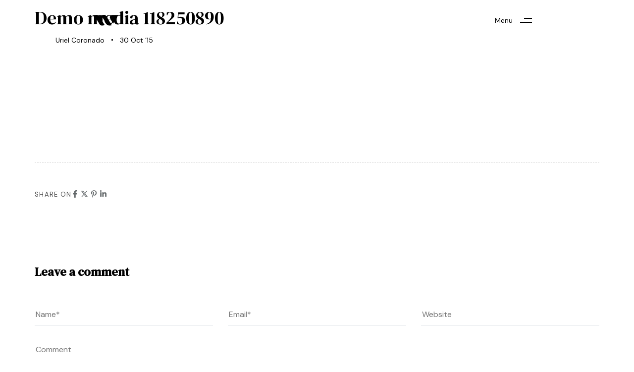

--- FILE ---
content_type: text/html; charset=UTF-8
request_url: https://urielcoronado.com/?attachment_id=44182
body_size: 119764
content:
<!DOCTYPE html>
<html lang="es">
<head >

	<meta charset="UTF-8">
	<meta name="viewport" content="width=device-width, initial-scale=1.0" />
	<meta http-equiv="X-UA-Compatible" content="IE=edge">
	<link rel="profile" href="https://gmpg.org/xfn/11">
	<meta name="mobile-web-app-capable" content="yes">
<meta name="apple-mobile-web-app-capable" content="yes">
<meta name="apple-mobile-web-app-title" content="Uriel Coronado - Fotógrafo">
			<script type="text/javascript">
			var WebFontConfig = WebFontConfig || {};
			WebFontConfig['active'] = function() {
				if ( typeof ( window.jQuery ) !== 'undefined' ) {
					jQuery(window).trigger('liquid_async_fonts_active');
				}
			};
			WebFontConfig['inactive'] = function() {
				if ( typeof ( window.jQuery ) !== 'undefined' ) {
					jQuery(window).trigger('liquid_async_fonts_inactive');
				}
			};
			</script>
			<meta name='robots' content='index, follow, max-image-preview:large, max-snippet:-1, max-video-preview:-1' />
	<style>img:is([sizes="auto" i], [sizes^="auto," i]) { contain-intrinsic-size: 3000px 1500px }</style>
	
	<!-- This site is optimized with the Yoast SEO plugin v26.2 - https://yoast.com/wordpress/plugins/seo/ -->
	<title>Demo media 118250890 - Uriel Coronado</title>
	<link rel="canonical" href="https://urielcoronado.com/" />
	<meta property="og:locale" content="es_ES" />
	<meta property="og:type" content="article" />
	<meta property="og:title" content="Demo media 118250890 - Uriel Coronado" />
	<meta property="og:url" content="https://urielcoronado.com/" />
	<meta property="og:site_name" content="Uriel Coronado" />
	<meta property="article:publisher" content="http://www.facebook.com/urielcoronadophotographer" />
	<meta property="og:image" content="https://urielcoronado.com" />
	<meta property="og:image:width" content="2880" />
	<meta property="og:image:height" content="1920" />
	<meta property="og:image:type" content="image/jpeg" />
	<script type="application/ld+json" class="yoast-schema-graph">{"@context":"https://schema.org","@graph":[{"@type":"WebPage","@id":"https://urielcoronado.com/","url":"https://urielcoronado.com/","name":"Demo media 118250890 - Uriel Coronado","isPartOf":{"@id":"https://urielcoronado.com/#website"},"primaryImageOfPage":{"@id":"https://urielcoronado.com/#primaryimage"},"image":{"@id":"https://urielcoronado.com/#primaryimage"},"thumbnailUrl":"https://urielcoronado.com/wp-content/uploads/2015/12/photo-placeholder-6.jpg","datePublished":"2015-10-30T10:17:43+00:00","breadcrumb":{"@id":"https://urielcoronado.com/#breadcrumb"},"inLanguage":"es","potentialAction":[{"@type":"ReadAction","target":["https://urielcoronado.com/"]}]},{"@type":"ImageObject","inLanguage":"es","@id":"https://urielcoronado.com/#primaryimage","url":"https://urielcoronado.com/wp-content/uploads/2015/12/photo-placeholder-6.jpg","contentUrl":"https://urielcoronado.com/wp-content/uploads/2015/12/photo-placeholder-6.jpg","width":2880,"height":1920},{"@type":"BreadcrumbList","@id":"https://urielcoronado.com/#breadcrumb","itemListElement":[{"@type":"ListItem","position":1,"name":"Home","item":"https://urielcoronado.com/"},{"@type":"ListItem","position":2,"name":"Demo media 118250890"}]},{"@type":"WebSite","@id":"https://urielcoronado.com/#website","url":"https://urielcoronado.com/","name":"Uriel Coronado","description":"Fotógrafo","potentialAction":[{"@type":"SearchAction","target":{"@type":"EntryPoint","urlTemplate":"https://urielcoronado.com/?s={search_term_string}"},"query-input":{"@type":"PropertyValueSpecification","valueRequired":true,"valueName":"search_term_string"}}],"inLanguage":"es"}]}</script>
	<!-- / Yoast SEO plugin. -->


<link rel='dns-prefetch' href='//www.googletagmanager.com' />
<link rel="alternate" type="application/rss+xml" title="Uriel Coronado &raquo; Feed" href="https://urielcoronado.com/feed/" />
<link rel="alternate" type="application/rss+xml" title="Uriel Coronado &raquo; Feed de los comentarios" href="https://urielcoronado.com/comments/feed/" />
<link rel="alternate" type="application/rss+xml" title="Uriel Coronado &raquo; Comentario Demo media 118250890 del feed" href="https://urielcoronado.com/?attachment_id=44182/feed/" />
<link rel="preload" href="https://urielcoronado.com/wp-content/themes/hub/assets/vendors/liquid-icon/lqd-essentials/fonts/lqd-essentials.woff2" as="font" type="font/woff2" crossorigin><script type="text/javascript">
/* <![CDATA[ */
window._wpemojiSettings = {"baseUrl":"https:\/\/s.w.org\/images\/core\/emoji\/16.0.1\/72x72\/","ext":".png","svgUrl":"https:\/\/s.w.org\/images\/core\/emoji\/16.0.1\/svg\/","svgExt":".svg","source":{"concatemoji":"https:\/\/urielcoronado.com\/wp-includes\/js\/wp-emoji-release.min.js?ver=6.8.3"}};
/*! This file is auto-generated */
!function(s,n){var o,i,e;function c(e){try{var t={supportTests:e,timestamp:(new Date).valueOf()};sessionStorage.setItem(o,JSON.stringify(t))}catch(e){}}function p(e,t,n){e.clearRect(0,0,e.canvas.width,e.canvas.height),e.fillText(t,0,0);var t=new Uint32Array(e.getImageData(0,0,e.canvas.width,e.canvas.height).data),a=(e.clearRect(0,0,e.canvas.width,e.canvas.height),e.fillText(n,0,0),new Uint32Array(e.getImageData(0,0,e.canvas.width,e.canvas.height).data));return t.every(function(e,t){return e===a[t]})}function u(e,t){e.clearRect(0,0,e.canvas.width,e.canvas.height),e.fillText(t,0,0);for(var n=e.getImageData(16,16,1,1),a=0;a<n.data.length;a++)if(0!==n.data[a])return!1;return!0}function f(e,t,n,a){switch(t){case"flag":return n(e,"\ud83c\udff3\ufe0f\u200d\u26a7\ufe0f","\ud83c\udff3\ufe0f\u200b\u26a7\ufe0f")?!1:!n(e,"\ud83c\udde8\ud83c\uddf6","\ud83c\udde8\u200b\ud83c\uddf6")&&!n(e,"\ud83c\udff4\udb40\udc67\udb40\udc62\udb40\udc65\udb40\udc6e\udb40\udc67\udb40\udc7f","\ud83c\udff4\u200b\udb40\udc67\u200b\udb40\udc62\u200b\udb40\udc65\u200b\udb40\udc6e\u200b\udb40\udc67\u200b\udb40\udc7f");case"emoji":return!a(e,"\ud83e\udedf")}return!1}function g(e,t,n,a){var r="undefined"!=typeof WorkerGlobalScope&&self instanceof WorkerGlobalScope?new OffscreenCanvas(300,150):s.createElement("canvas"),o=r.getContext("2d",{willReadFrequently:!0}),i=(o.textBaseline="top",o.font="600 32px Arial",{});return e.forEach(function(e){i[e]=t(o,e,n,a)}),i}function t(e){var t=s.createElement("script");t.src=e,t.defer=!0,s.head.appendChild(t)}"undefined"!=typeof Promise&&(o="wpEmojiSettingsSupports",i=["flag","emoji"],n.supports={everything:!0,everythingExceptFlag:!0},e=new Promise(function(e){s.addEventListener("DOMContentLoaded",e,{once:!0})}),new Promise(function(t){var n=function(){try{var e=JSON.parse(sessionStorage.getItem(o));if("object"==typeof e&&"number"==typeof e.timestamp&&(new Date).valueOf()<e.timestamp+604800&&"object"==typeof e.supportTests)return e.supportTests}catch(e){}return null}();if(!n){if("undefined"!=typeof Worker&&"undefined"!=typeof OffscreenCanvas&&"undefined"!=typeof URL&&URL.createObjectURL&&"undefined"!=typeof Blob)try{var e="postMessage("+g.toString()+"("+[JSON.stringify(i),f.toString(),p.toString(),u.toString()].join(",")+"));",a=new Blob([e],{type:"text/javascript"}),r=new Worker(URL.createObjectURL(a),{name:"wpTestEmojiSupports"});return void(r.onmessage=function(e){c(n=e.data),r.terminate(),t(n)})}catch(e){}c(n=g(i,f,p,u))}t(n)}).then(function(e){for(var t in e)n.supports[t]=e[t],n.supports.everything=n.supports.everything&&n.supports[t],"flag"!==t&&(n.supports.everythingExceptFlag=n.supports.everythingExceptFlag&&n.supports[t]);n.supports.everythingExceptFlag=n.supports.everythingExceptFlag&&!n.supports.flag,n.DOMReady=!1,n.readyCallback=function(){n.DOMReady=!0}}).then(function(){return e}).then(function(){var e;n.supports.everything||(n.readyCallback(),(e=n.source||{}).concatemoji?t(e.concatemoji):e.wpemoji&&e.twemoji&&(t(e.twemoji),t(e.wpemoji)))}))}((window,document),window._wpemojiSettings);
/* ]]> */
</script>
<link rel='stylesheet' id='sbi_styles-css' href='https://urielcoronado.com/wp-content/plugins/instagram-feed/css/sbi-styles.min.css?ver=6.9.1' type='text/css' media='all' />
<style id='wp-emoji-styles-inline-css' type='text/css'>

	img.wp-smiley, img.emoji {
		display: inline !important;
		border: none !important;
		box-shadow: none !important;
		height: 1em !important;
		width: 1em !important;
		margin: 0 0.07em !important;
		vertical-align: -0.1em !important;
		background: none !important;
		padding: 0 !important;
	}
</style>
<link rel='stylesheet' id='wp-block-library-css' href='https://urielcoronado.com/wp-includes/css/dist/block-library/style.min.css?ver=6.8.3' type='text/css' media='all' />
<style id='wp-block-library-theme-inline-css' type='text/css'>
.wp-block-audio :where(figcaption){color:#555;font-size:13px;text-align:center}.is-dark-theme .wp-block-audio :where(figcaption){color:#ffffffa6}.wp-block-audio{margin:0 0 1em}.wp-block-code{border:1px solid #ccc;border-radius:4px;font-family:Menlo,Consolas,monaco,monospace;padding:.8em 1em}.wp-block-embed :where(figcaption){color:#555;font-size:13px;text-align:center}.is-dark-theme .wp-block-embed :where(figcaption){color:#ffffffa6}.wp-block-embed{margin:0 0 1em}.blocks-gallery-caption{color:#555;font-size:13px;text-align:center}.is-dark-theme .blocks-gallery-caption{color:#ffffffa6}:root :where(.wp-block-image figcaption){color:#555;font-size:13px;text-align:center}.is-dark-theme :root :where(.wp-block-image figcaption){color:#ffffffa6}.wp-block-image{margin:0 0 1em}.wp-block-pullquote{border-bottom:4px solid;border-top:4px solid;color:currentColor;margin-bottom:1.75em}.wp-block-pullquote cite,.wp-block-pullquote footer,.wp-block-pullquote__citation{color:currentColor;font-size:.8125em;font-style:normal;text-transform:uppercase}.wp-block-quote{border-left:.25em solid;margin:0 0 1.75em;padding-left:1em}.wp-block-quote cite,.wp-block-quote footer{color:currentColor;font-size:.8125em;font-style:normal;position:relative}.wp-block-quote:where(.has-text-align-right){border-left:none;border-right:.25em solid;padding-left:0;padding-right:1em}.wp-block-quote:where(.has-text-align-center){border:none;padding-left:0}.wp-block-quote.is-large,.wp-block-quote.is-style-large,.wp-block-quote:where(.is-style-plain){border:none}.wp-block-search .wp-block-search__label{font-weight:700}.wp-block-search__button{border:1px solid #ccc;padding:.375em .625em}:where(.wp-block-group.has-background){padding:1.25em 2.375em}.wp-block-separator.has-css-opacity{opacity:.4}.wp-block-separator{border:none;border-bottom:2px solid;margin-left:auto;margin-right:auto}.wp-block-separator.has-alpha-channel-opacity{opacity:1}.wp-block-separator:not(.is-style-wide):not(.is-style-dots){width:100px}.wp-block-separator.has-background:not(.is-style-dots){border-bottom:none;height:1px}.wp-block-separator.has-background:not(.is-style-wide):not(.is-style-dots){height:2px}.wp-block-table{margin:0 0 1em}.wp-block-table td,.wp-block-table th{word-break:normal}.wp-block-table :where(figcaption){color:#555;font-size:13px;text-align:center}.is-dark-theme .wp-block-table :where(figcaption){color:#ffffffa6}.wp-block-video :where(figcaption){color:#555;font-size:13px;text-align:center}.is-dark-theme .wp-block-video :where(figcaption){color:#ffffffa6}.wp-block-video{margin:0 0 1em}:root :where(.wp-block-template-part.has-background){margin-bottom:0;margin-top:0;padding:1.25em 2.375em}
</style>
<style id='classic-theme-styles-inline-css' type='text/css'>
/*! This file is auto-generated */
.wp-block-button__link{color:#fff;background-color:#32373c;border-radius:9999px;box-shadow:none;text-decoration:none;padding:calc(.667em + 2px) calc(1.333em + 2px);font-size:1.125em}.wp-block-file__button{background:#32373c;color:#fff;text-decoration:none}
</style>
<style id='global-styles-inline-css' type='text/css'>
:root{--wp--preset--aspect-ratio--square: 1;--wp--preset--aspect-ratio--4-3: 4/3;--wp--preset--aspect-ratio--3-4: 3/4;--wp--preset--aspect-ratio--3-2: 3/2;--wp--preset--aspect-ratio--2-3: 2/3;--wp--preset--aspect-ratio--16-9: 16/9;--wp--preset--aspect-ratio--9-16: 9/16;--wp--preset--color--black: #000000;--wp--preset--color--cyan-bluish-gray: #abb8c3;--wp--preset--color--white: #ffffff;--wp--preset--color--pale-pink: #f78da7;--wp--preset--color--vivid-red: #cf2e2e;--wp--preset--color--luminous-vivid-orange: #ff6900;--wp--preset--color--luminous-vivid-amber: #fcb900;--wp--preset--color--light-green-cyan: #7bdcb5;--wp--preset--color--vivid-green-cyan: #00d084;--wp--preset--color--pale-cyan-blue: #8ed1fc;--wp--preset--color--vivid-cyan-blue: #0693e3;--wp--preset--color--vivid-purple: #9b51e0;--wp--preset--gradient--vivid-cyan-blue-to-vivid-purple: linear-gradient(135deg,rgba(6,147,227,1) 0%,rgb(155,81,224) 100%);--wp--preset--gradient--light-green-cyan-to-vivid-green-cyan: linear-gradient(135deg,rgb(122,220,180) 0%,rgb(0,208,130) 100%);--wp--preset--gradient--luminous-vivid-amber-to-luminous-vivid-orange: linear-gradient(135deg,rgba(252,185,0,1) 0%,rgba(255,105,0,1) 100%);--wp--preset--gradient--luminous-vivid-orange-to-vivid-red: linear-gradient(135deg,rgba(255,105,0,1) 0%,rgb(207,46,46) 100%);--wp--preset--gradient--very-light-gray-to-cyan-bluish-gray: linear-gradient(135deg,rgb(238,238,238) 0%,rgb(169,184,195) 100%);--wp--preset--gradient--cool-to-warm-spectrum: linear-gradient(135deg,rgb(74,234,220) 0%,rgb(151,120,209) 20%,rgb(207,42,186) 40%,rgb(238,44,130) 60%,rgb(251,105,98) 80%,rgb(254,248,76) 100%);--wp--preset--gradient--blush-light-purple: linear-gradient(135deg,rgb(255,206,236) 0%,rgb(152,150,240) 100%);--wp--preset--gradient--blush-bordeaux: linear-gradient(135deg,rgb(254,205,165) 0%,rgb(254,45,45) 50%,rgb(107,0,62) 100%);--wp--preset--gradient--luminous-dusk: linear-gradient(135deg,rgb(255,203,112) 0%,rgb(199,81,192) 50%,rgb(65,88,208) 100%);--wp--preset--gradient--pale-ocean: linear-gradient(135deg,rgb(255,245,203) 0%,rgb(182,227,212) 50%,rgb(51,167,181) 100%);--wp--preset--gradient--electric-grass: linear-gradient(135deg,rgb(202,248,128) 0%,rgb(113,206,126) 100%);--wp--preset--gradient--midnight: linear-gradient(135deg,rgb(2,3,129) 0%,rgb(40,116,252) 100%);--wp--preset--font-size--small: 13px;--wp--preset--font-size--medium: 20px;--wp--preset--font-size--large: 36px;--wp--preset--font-size--x-large: 42px;--wp--preset--spacing--20: 0.44rem;--wp--preset--spacing--30: 0.67rem;--wp--preset--spacing--40: 1rem;--wp--preset--spacing--50: 1.5rem;--wp--preset--spacing--60: 2.25rem;--wp--preset--spacing--70: 3.38rem;--wp--preset--spacing--80: 5.06rem;--wp--preset--shadow--natural: 6px 6px 9px rgba(0, 0, 0, 0.2);--wp--preset--shadow--deep: 12px 12px 50px rgba(0, 0, 0, 0.4);--wp--preset--shadow--sharp: 6px 6px 0px rgba(0, 0, 0, 0.2);--wp--preset--shadow--outlined: 6px 6px 0px -3px rgba(255, 255, 255, 1), 6px 6px rgba(0, 0, 0, 1);--wp--preset--shadow--crisp: 6px 6px 0px rgba(0, 0, 0, 1);}:where(.is-layout-flex){gap: 0.5em;}:where(.is-layout-grid){gap: 0.5em;}body .is-layout-flex{display: flex;}.is-layout-flex{flex-wrap: wrap;align-items: center;}.is-layout-flex > :is(*, div){margin: 0;}body .is-layout-grid{display: grid;}.is-layout-grid > :is(*, div){margin: 0;}:where(.wp-block-columns.is-layout-flex){gap: 2em;}:where(.wp-block-columns.is-layout-grid){gap: 2em;}:where(.wp-block-post-template.is-layout-flex){gap: 1.25em;}:where(.wp-block-post-template.is-layout-grid){gap: 1.25em;}.has-black-color{color: var(--wp--preset--color--black) !important;}.has-cyan-bluish-gray-color{color: var(--wp--preset--color--cyan-bluish-gray) !important;}.has-white-color{color: var(--wp--preset--color--white) !important;}.has-pale-pink-color{color: var(--wp--preset--color--pale-pink) !important;}.has-vivid-red-color{color: var(--wp--preset--color--vivid-red) !important;}.has-luminous-vivid-orange-color{color: var(--wp--preset--color--luminous-vivid-orange) !important;}.has-luminous-vivid-amber-color{color: var(--wp--preset--color--luminous-vivid-amber) !important;}.has-light-green-cyan-color{color: var(--wp--preset--color--light-green-cyan) !important;}.has-vivid-green-cyan-color{color: var(--wp--preset--color--vivid-green-cyan) !important;}.has-pale-cyan-blue-color{color: var(--wp--preset--color--pale-cyan-blue) !important;}.has-vivid-cyan-blue-color{color: var(--wp--preset--color--vivid-cyan-blue) !important;}.has-vivid-purple-color{color: var(--wp--preset--color--vivid-purple) !important;}.has-black-background-color{background-color: var(--wp--preset--color--black) !important;}.has-cyan-bluish-gray-background-color{background-color: var(--wp--preset--color--cyan-bluish-gray) !important;}.has-white-background-color{background-color: var(--wp--preset--color--white) !important;}.has-pale-pink-background-color{background-color: var(--wp--preset--color--pale-pink) !important;}.has-vivid-red-background-color{background-color: var(--wp--preset--color--vivid-red) !important;}.has-luminous-vivid-orange-background-color{background-color: var(--wp--preset--color--luminous-vivid-orange) !important;}.has-luminous-vivid-amber-background-color{background-color: var(--wp--preset--color--luminous-vivid-amber) !important;}.has-light-green-cyan-background-color{background-color: var(--wp--preset--color--light-green-cyan) !important;}.has-vivid-green-cyan-background-color{background-color: var(--wp--preset--color--vivid-green-cyan) !important;}.has-pale-cyan-blue-background-color{background-color: var(--wp--preset--color--pale-cyan-blue) !important;}.has-vivid-cyan-blue-background-color{background-color: var(--wp--preset--color--vivid-cyan-blue) !important;}.has-vivid-purple-background-color{background-color: var(--wp--preset--color--vivid-purple) !important;}.has-black-border-color{border-color: var(--wp--preset--color--black) !important;}.has-cyan-bluish-gray-border-color{border-color: var(--wp--preset--color--cyan-bluish-gray) !important;}.has-white-border-color{border-color: var(--wp--preset--color--white) !important;}.has-pale-pink-border-color{border-color: var(--wp--preset--color--pale-pink) !important;}.has-vivid-red-border-color{border-color: var(--wp--preset--color--vivid-red) !important;}.has-luminous-vivid-orange-border-color{border-color: var(--wp--preset--color--luminous-vivid-orange) !important;}.has-luminous-vivid-amber-border-color{border-color: var(--wp--preset--color--luminous-vivid-amber) !important;}.has-light-green-cyan-border-color{border-color: var(--wp--preset--color--light-green-cyan) !important;}.has-vivid-green-cyan-border-color{border-color: var(--wp--preset--color--vivid-green-cyan) !important;}.has-pale-cyan-blue-border-color{border-color: var(--wp--preset--color--pale-cyan-blue) !important;}.has-vivid-cyan-blue-border-color{border-color: var(--wp--preset--color--vivid-cyan-blue) !important;}.has-vivid-purple-border-color{border-color: var(--wp--preset--color--vivid-purple) !important;}.has-vivid-cyan-blue-to-vivid-purple-gradient-background{background: var(--wp--preset--gradient--vivid-cyan-blue-to-vivid-purple) !important;}.has-light-green-cyan-to-vivid-green-cyan-gradient-background{background: var(--wp--preset--gradient--light-green-cyan-to-vivid-green-cyan) !important;}.has-luminous-vivid-amber-to-luminous-vivid-orange-gradient-background{background: var(--wp--preset--gradient--luminous-vivid-amber-to-luminous-vivid-orange) !important;}.has-luminous-vivid-orange-to-vivid-red-gradient-background{background: var(--wp--preset--gradient--luminous-vivid-orange-to-vivid-red) !important;}.has-very-light-gray-to-cyan-bluish-gray-gradient-background{background: var(--wp--preset--gradient--very-light-gray-to-cyan-bluish-gray) !important;}.has-cool-to-warm-spectrum-gradient-background{background: var(--wp--preset--gradient--cool-to-warm-spectrum) !important;}.has-blush-light-purple-gradient-background{background: var(--wp--preset--gradient--blush-light-purple) !important;}.has-blush-bordeaux-gradient-background{background: var(--wp--preset--gradient--blush-bordeaux) !important;}.has-luminous-dusk-gradient-background{background: var(--wp--preset--gradient--luminous-dusk) !important;}.has-pale-ocean-gradient-background{background: var(--wp--preset--gradient--pale-ocean) !important;}.has-electric-grass-gradient-background{background: var(--wp--preset--gradient--electric-grass) !important;}.has-midnight-gradient-background{background: var(--wp--preset--gradient--midnight) !important;}.has-small-font-size{font-size: var(--wp--preset--font-size--small) !important;}.has-medium-font-size{font-size: var(--wp--preset--font-size--medium) !important;}.has-large-font-size{font-size: var(--wp--preset--font-size--large) !important;}.has-x-large-font-size{font-size: var(--wp--preset--font-size--x-large) !important;}
:where(.wp-block-post-template.is-layout-flex){gap: 1.25em;}:where(.wp-block-post-template.is-layout-grid){gap: 1.25em;}
:where(.wp-block-columns.is-layout-flex){gap: 2em;}:where(.wp-block-columns.is-layout-grid){gap: 2em;}
:root :where(.wp-block-pullquote){font-size: 1.5em;line-height: 1.6;}
</style>
<link rel='stylesheet' id='contact-form-7-css' href='https://urielcoronado.com/wp-content/plugins/contact-form-7/includes/css/styles.css?ver=6.1.3' type='text/css' media='all' />
<link rel='stylesheet' id='redux-extendify-styles-css' href='https://urielcoronado.com/wp-content/plugins/hub-core/extras/redux-framework/redux-core/assets/css/extendify-utilities.css?ver=4.4.12.2' type='text/css' media='all' />
<link rel='stylesheet' id='wp-bottom-menu-css' href='https://urielcoronado.com/wp-content/plugins/wp-bottom-menu/assets/css/style.css?ver=2.2.4' type='text/css' media='all' />
<link rel='stylesheet' id='font-awesome-css' href='https://urielcoronado.com/wp-content/plugins/elementor/assets/lib/font-awesome/css/font-awesome.min.css?ver=4.7.0' type='text/css' media='all' />
<link rel='stylesheet' id='bootstrap-css' href='https://urielcoronado.com/wp-content/themes/hub/assets/vendors/bootstrap/css/bootstrap.min.css' type='text/css' media='all' />
<link rel='stylesheet' id='liquid-base-css' href='https://urielcoronado.com/wp-content/themes/hub/style.css' type='text/css' media='all' />
<style id='liquid-base-inline-css' type='text/css'>
.lqd-69784361a0402{
			position: fixed;
			left: 0;
			bottom: 0;
			right: 0;
			margin: 0;
			padding: 1em 1.41575em;
			background-color: #3d9cd2;
			color: #fff;
			z-index: 9998;
			display: flex;
			justify-content: center;
			align-items: center;
			gap: 8px;
			a{color:#fff}
		}.lqd-69784361a0402.err{
			background-color: #d63939;
		}
#lqd-site-content{background-color: #FFFFFF!important;}
</style>
<link rel='stylesheet' id='liquid-base-typography-css' href='https://urielcoronado.com/wp-content/themes/hub/assets/css/elements/base/typography.css' type='text/css' media='all' />
<link rel='stylesheet' id='elementor-frontend-css' href='https://urielcoronado.com/wp-content/uploads/elementor/css/custom-frontend.min.css?ver=1768926359' type='text/css' media='all' />
<style id='elementor-frontend-inline-css' type='text/css'>
.main-footer{background-image: url("https://architecturehub.liquid-themes.com/elementor/wp-content/uploads/2021/08/lines-bg1.svg");background-position: center center;background-color: #F8F8F8;}@media (max-width: 1199px){.main-footer{}}@media (max-width: 767px){.main-footer{}}
@media (max-width: 1199px){}@media (max-width: 767px){}
</style>
<link rel='stylesheet' id='theme-elementor-css' href='https://urielcoronado.com/wp-content/plugins/hub-elementor-addons/assets/css/theme-elementor.min.css?ver=5.0.8' type='text/css' media='all' />
<script type="text/javascript" src="https://urielcoronado.com/wp-includes/js/jquery/jquery.min.js?ver=3.7.1" id="jquery-core-js"></script>
<script type="text/javascript" src="https://urielcoronado.com/wp-includes/js/jquery/jquery-migrate.min.js?ver=3.4.1" id="jquery-migrate-js"></script>

<!-- Fragmento de código de la etiqueta de Google (gtag.js) añadida por Site Kit -->
<!-- Fragmento de código de Google Analytics añadido por Site Kit -->
<script type="text/javascript" src="https://www.googletagmanager.com/gtag/js?id=G-4M1NYG84ZT" id="google_gtagjs-js" async></script>
<script type="text/javascript" id="google_gtagjs-js-after">
/* <![CDATA[ */
window.dataLayer = window.dataLayer || [];function gtag(){dataLayer.push(arguments);}
gtag("set","linker",{"domains":["urielcoronado.com"]});
gtag("js", new Date());
gtag("set", "developer_id.dZTNiMT", true);
gtag("config", "G-4M1NYG84ZT");
/* ]]> */
</script>
<link rel="https://api.w.org/" href="https://urielcoronado.com/wp-json/" /><link rel="alternate" title="JSON" type="application/json" href="https://urielcoronado.com/wp-json/wp/v2/media/44182" /><link rel="EditURI" type="application/rsd+xml" title="RSD" href="https://urielcoronado.com/xmlrpc.php?rsd" />
<meta name="generator" content="WordPress 6.8.3" />
<link rel='shortlink' href='https://urielcoronado.com/?p=44182' />
<link rel="alternate" title="oEmbed (JSON)" type="application/json+oembed" href="https://urielcoronado.com/wp-json/oembed/1.0/embed?url=https%3A%2F%2Furielcoronado.com%2F%3Fattachment_id%3D44182" />
<link rel="alternate" title="oEmbed (XML)" type="text/xml+oembed" href="https://urielcoronado.com/wp-json/oembed/1.0/embed?url=https%3A%2F%2Furielcoronado.com%2F%3Fattachment_id%3D44182&#038;format=xml" />
<!-- analytics-code google analytics tracking code --><script>
	(function(i,s,o,g,r,a,m){i['GoogleAnalyticsObject']=r;i[r]=i[r]||function(){
			(i[r].q=i[r].q||[]).push(arguments)},i[r].l=1*new Date();a=s.createElement(o),
		m=s.getElementsByTagName(o)[0];a.async=1;a.src=g;m.parentNode.insertBefore(a,m)
	})(window,document,'script','//www.google-analytics.com/analytics.js','ga');

	ga('create', 'UA-22788300-3', 'auto');
	ga('send', 'pageview');

</script><!--  -->  
  <div id="fb-root"></div>
  
	<script>(function(d, s, id) {
  		var js, fjs = d.getElementsByTagName(s)[0];
  		if (d.getElementById(id)) return;
  		js = d.createElement(s); js.id = id;
  		js.src = "//connect.facebook.net/en_US/sdk.js#xfbml=1&appId=150278208448155&version=v2.0";
  		fjs.parentNode.insertBefore(js, fjs);
	}(document, 'script', 'facebook-jssdk'));</script>
    
    <style>
	#fbcomments, .fb-comments, .fb-comments iframe[style], .fb-comments span {
width: 100% !important;
margin-left:0%;

	}
	</style>
<meta name="cdp-version" content="1.5.0" /><meta name="generator" content="Site Kit by Google 1.164.0" /><meta name="generator" content="Redux 4.4.12.2" />
<!--BEGIN: TRACKING CODE MANAGER (v2.5.0) BY INTELLYWP.COM IN HEAD//-->
<!-- Google Tag Manager -->
<script>(function(w,d,s,l,i){w[l]=w[l]||[];w[l].push({'gtm.start':
new Date().getTime(),event:'gtm.js'});var f=d.getElementsByTagName(s)[0],
j=d.createElement(s),dl=l!='dataLayer'?'&l='+l:'';j.async=true;j.src=
'https://www.googletagmanager.com/gtm.js?id='+i+dl;f.parentNode.insertBefore(j,f);
})(window,document,'script','dataLayer','GTM-WJGZ3JK');</script>
<!-- End Google Tag Manager -->
<!--END: https://wordpress.org/plugins/tracking-code-manager IN HEAD//-->	
					<link rel="shortcut icon" href="https://urielcoronado.com/wp-content/uploads/2020/05/favicon.ico" />
				
			
	<script type="text/javascript">
				window.liquidParams = {
					currentZIndex: 10,
					lazyLoadOffset: 500,
					ccOuterSize: 35,
					ccActiveCircleBg: 1,
					ccActiveCircleBc: 1,
				};
				window.liquidIsElementor = true;
			</script><meta name="generator" content="Elementor 3.32.5; features: additional_custom_breakpoints; settings: css_print_method-internal, google_font-enabled, font_display-swap">

<!-- Meta Pixel Code -->
<script type='text/javascript'>
!function(f,b,e,v,n,t,s){if(f.fbq)return;n=f.fbq=function(){n.callMethod?
n.callMethod.apply(n,arguments):n.queue.push(arguments)};if(!f._fbq)f._fbq=n;
n.push=n;n.loaded=!0;n.version='2.0';n.queue=[];t=b.createElement(e);t.async=!0;
t.src=v;s=b.getElementsByTagName(e)[0];s.parentNode.insertBefore(t,s)}(window,
document,'script','https://connect.facebook.net/en_US/fbevents.js?v=next');
</script>
<!-- End Meta Pixel Code -->

      <script type='text/javascript'>
        var url = window.location.origin + '?ob=open-bridge';
        fbq('set', 'openbridge', '1022407172462048', url);
      </script>
    <script type='text/javascript'>fbq('init', '1022407172462048', {}, {
    "agent": "wordpress-6.8.3-3.0.14"
})</script><script type='text/javascript'>
    fbq('track', 'PageView', []);
  </script>
<!-- Meta Pixel Code -->
<noscript>
<img height="1" width="1" style="display:none" alt="fbpx"
src="https://www.facebook.com/tr?id=1022407172462048&ev=PageView&noscript=1" />
</noscript>
<!-- End Meta Pixel Code -->
			<style>
				.e-con.e-parent:nth-of-type(n+4):not(.e-lazyloaded):not(.e-no-lazyload),
				.e-con.e-parent:nth-of-type(n+4):not(.e-lazyloaded):not(.e-no-lazyload) * {
					background-image: none !important;
				}
				@media screen and (max-height: 1024px) {
					.e-con.e-parent:nth-of-type(n+3):not(.e-lazyloaded):not(.e-no-lazyload),
					.e-con.e-parent:nth-of-type(n+3):not(.e-lazyloaded):not(.e-no-lazyload) * {
						background-image: none !important;
					}
				}
				@media screen and (max-height: 640px) {
					.e-con.e-parent:nth-of-type(n+2):not(.e-lazyloaded):not(.e-no-lazyload),
					.e-con.e-parent:nth-of-type(n+2):not(.e-lazyloaded):not(.e-no-lazyload) * {
						background-image: none !important;
					}
				}
			</style>
			
<!-- Fragmento de código de Google Tag Manager añadido por Site Kit -->
<script type="text/javascript">
/* <![CDATA[ */

			( function( w, d, s, l, i ) {
				w[l] = w[l] || [];
				w[l].push( {'gtm.start': new Date().getTime(), event: 'gtm.js'} );
				var f = d.getElementsByTagName( s )[0],
					j = d.createElement( s ), dl = l != 'dataLayer' ? '&l=' + l : '';
				j.async = true;
				j.src = 'https://www.googletagmanager.com/gtm.js?id=' + i + dl;
				f.parentNode.insertBefore( j, f );
			} )( window, document, 'script', 'dataLayer', 'GTM-WJGZ3JK' );
			
/* ]]> */
</script>

<!-- Final del fragmento de código de Google Tag Manager añadido por Site Kit -->
			<meta name="theme-color" content="#FFFFFF">
			<link rel="icon" href="https://urielcoronado.com/wp-content/uploads/2020/05/favicon.ico" sizes="32x32" />
<link rel="icon" href="https://urielcoronado.com/wp-content/uploads/2020/05/favicon.ico" sizes="192x192" />
<link rel="apple-touch-icon" href="https://urielcoronado.com/wp-content/uploads/2020/05/favicon.ico" />
<meta name="msapplication-TileImage" content="https://urielcoronado.com/wp-content/uploads/2020/05/favicon.ico" />
<style id='liquid-stylesheet-inline-css' type='text/css'>body{--lqd-cc-bg:rgb(0, 0, 0);--lqd-cc-bc:rgb(0, 0, 0);--lqd-cc-active-bw:2px;--lqd-cc-active-bg:rgb(0, 0, 0);--lqd-cc-active-bc:rgb(0, 0, 0);--lqd-cc-active-circle-txt:rgb(0, 0, 0);}.titlebar-inner h1{}.titlebar-inner p{}@media screen and (min-width: 992px){body.has-sidebar #lqd-contents-wrap{padding-top:25px;}}</style>
</head>

<body class="attachment wp-singular attachment-template-default single single-attachment postid-44182 attachmentid-44182 attachment-jpeg wp-embed-responsive wp-theme-hub sidebar-widgets-outline lazyload-enabled elementor-default elementor-kit-103691" dir="ltr" itemscope="itemscope" itemtype="http://schema.org/WebPage" data-mobile-nav-breakpoint="1200" data-mobile-nav-style="minimal" data-mobile-nav-scheme="gray" data-mobile-nav-trigger-alignment="right" data-mobile-header-scheme="gray" data-mobile-logo-alignment="default" data-overlay-onmobile="false" data-lqd-cc="true">
	
			<!-- Fragmento de código de Google Tag Manager (noscript) añadido por Site Kit -->
		<noscript>
			<iframe src="https://www.googletagmanager.com/ns.html?id=GTM-WJGZ3JK" height="0" width="0" style="display:none;visibility:hidden"></iframe>
		</noscript>
		<!-- Final del fragmento de código de Google Tag Manager (noscript) añadido por Site Kit -->
		
<!--BEGIN: TRACKING CODE MANAGER (v2.5.0) BY INTELLYWP.COM IN BODY//-->
<!-- Google Tag Manager (noscript) -->
<noscript><iframe src="https://www.googletagmanager.com/ns.html?id=GTM-WJGZ3JK" height="0" width="0" style="display:none"></iframe></noscript>
<!-- End Google Tag Manager (noscript) -->
<!--END: https://wordpress.org/plugins/tracking-code-manager IN BODY//--><script type="text/javascript">
				window.liquidBreakpoints = {"mobile":{"label":"M\u00f3vil vertical","value":767,"default_value":767,"direction":"max","is_enabled":true},"mobile_extra":{"label":"M\u00f3vil horizontal","value":880,"default_value":880,"direction":"max","is_enabled":false},"tablet":{"label":"Tableta vertical","value":1199,"default_value":1024,"direction":"max","is_enabled":true},"tablet_extra":{"label":"Tableta horizontal","value":1200,"default_value":1200,"direction":"max","is_enabled":false},"laptop":{"label":"Port\u00e1til","value":1366,"default_value":1366,"direction":"max","is_enabled":false},"widescreen":{"label":"Pantalla grande","value":2400,"default_value":2400,"direction":"min","is_enabled":false}};

				function getLiquidActiveBreakpoint() {
					const mms = [ {
						mm: window.matchMedia( "(min-width: 1201px)" ),
						breakpointKey: "desktop"
					} ];

					Object.entries( window.liquidBreakpoints ).forEach( ( [ breakpointKey, { direction, is_enabled, value } ] ) => {
						if ( !is_enabled ) return;

						mms.push( {
							mm: window.matchMedia( `(${ direction }-width: ${ value }px)` ),
							breakpointKey
						} );
					} );

					return mms.filter( ( { mm } ) => mm.matches )?.at( -1 )?.breakpointKey || "desktop";
				}

				document.body.setAttribute("data-elementor-device-mode", getLiquidActiveBreakpoint());
			</script>
	<div><div class="screen-reader-text">Skip links</div><ul class="liquid-skip-link screen-reader-text"><li><a href="#lqd-site-content" class="screen-reader-shortcut"> Skip to content</a></li></ul></div>

	<div id="wrap">

		<div class="lqd-sticky-placeholder d-none"></div><header class="header site-header main-header main-header-overlay sticky-header-noshadow  is-not-stuck main-header-dynamiccolors" data-sticky-header="true" data-sticky-values-measured="false" data-sticky-options="{&quot;disableOnMobile&quot;:true,&quot;stickyTrigger&quot;:&quot;first-section&quot;,&quot;dynamicColors&quot;:true}" id="header" itemscope="itemscope" itemtype="http://schema.org/WPHeader">
    
    <style id="elementor-post-103702">.elementor-103702 .elementor-element.elementor-element-e882426 > .elementor-container{max-width:900px;}.elementor-103702 .elementor-element.elementor-element-e882426{padding:0px 55px 0px 55px;}.elementor-bc-flex-widget .elementor-103702 .elementor-element.elementor-element-7269c6a.elementor-column .elementor-widget-wrap{align-items:center;}.elementor-103702 .elementor-element.elementor-element-7269c6a.elementor-column.elementor-element[data-element_type="column"] > .elementor-widget-wrap.elementor-element-populated{align-content:center;align-items:center;}.elementor-103702 .elementor-element.elementor-element-7269c6a > .elementor-element-populated{padding:0px 0px 0px 0px;}.elementor-103702 .elementor-element.elementor-element-d35999a .module-logo{padding-top:30px;padding-inline-end:0px;padding-bottom:30px;padding-inline-start:0px;}.is-stuck .elementor-103702 .elementor-element.elementor-element-d35999a .module-logo{padding-top:30px;padding-inline-end:0px;padding-bottom:30px;padding-inline-start:0px;}.elementor-bc-flex-widget .elementor-103702 .elementor-element.elementor-element-b581bf5.elementor-column .elementor-widget-wrap{align-items:center;}.elementor-103702 .elementor-element.elementor-element-b581bf5.elementor-column.elementor-element[data-element_type="column"] > .elementor-widget-wrap.elementor-element-populated{align-content:center;align-items:center;}.elementor-103702 .elementor-element.elementor-element-b581bf5.elementor-column > .elementor-widget-wrap{justify-content:flex-end;}.elementor-103702 .elementor-element.elementor-element-b581bf5 > .elementor-element-populated{padding:0px 0px 0px 0px;}.elementor-103702 .elementor-element.elementor-element-e83d3c1 > .elementor-widget-container{padding:0px 25px 0px 0px;}.elementor-103702 .elementor-element.elementor-element-e83d3c1{--lqd-menu-items-top-padding:10px;--lqd-menu-items-right-padding:30px;--lqd-menu-items-bottom-padding:10px;--lqd-menu-items-left-padding:30px;}.is-stuck .elementor-103702 .elementor-element.elementor-element-e83d3c1{--lqd-menu-items-top-padding:10px;--lqd-menu-items-right-padding:30px;--lqd-menu-items-bottom-padding:10px;--lqd-menu-items-left-padding:30px;}.elementor-103702 .elementor-element.elementor-element-e83d3c1 .main-nav > li > a, .navbar-fullscreen .elementor-103702 .elementor-element.elementor-element-e83d3c1 .main-nav > li > a{color:#000000;}.elementor-103702 .elementor-element.elementor-element-e83d3c1 .main-nav > li:hover > a, .elementor-103702 .elementor-element.elementor-element-e83d3c1 .main-nav > li.is-active > a, .navbar-fullscreen .elementor-103702 .elementor-element.elementor-element-e83d3c1 .main-nav > li > a:hover{color:#000000BF;}.elementor-103702 .elementor-element.elementor-element-a65748e.lqd-active-row-dark .nav-trigger .bar, .elementor-103702 .elementor-element.elementor-element-a65748e.lqd-active-row-dark .nav-trigger.style-2 .bar:before, .elementor-103702 .elementor-element.elementor-element-a65748e.lqd-active-row-dark .nav-trigger.style-2 .bar:after{background:#FFFFFF;color:#FFFFFF;}.elementor-103702 .elementor-element.elementor-element-a65748e.lqd-active-row-dark .nav-trigger > .txt{color:#FFFFFF;}.elementor-103702 .elementor-element.elementor-element-6be7108 > .elementor-element-populated{padding:0px 0px 0px 0px;}.elementor-103702 .elementor-element.elementor-element-d83f96e a{color:#000000;}.elementor-103702 .elementor-element.elementor-element-d83f96e .lqd-scrl-indc-line{background-color:#0000006E!important;}.elementor-103702 .elementor-element.elementor-element-d83f96e.lqd-active-row-dark a{color:#FFFFFF;}.elementor-103702 .elementor-element.elementor-element-d83f96e.lqd-active-row-dark .lqd-scrl-indc-line{background-color:#FFFFFF!important;}.elementor-103702 .elementor-element.elementor-element-1d48f09 .lqd-custom-menu > .reset-ul > li:not(:last-child), .elementor-103702 .elementor-element.elementor-element-1d48f09 .lqd-custom-menu-btn-wrap{margin-bottom:0px;}.elementor-103702 .elementor-element.elementor-element-1d48f09 .lqd-custom-menu > .reset-ul > li:not(:last-child){margin-inline-end:26px;}.elementor-103702 .elementor-element.elementor-element-1d48f09 .lqd-custom-menu-btn-wrap{margin-inline-start:26px;}.elementor-103702 .elementor-element.elementor-element-1d48f09 .lqd-fancy-menu > .reset-ul > li > a{color:#000000;}.elementor-103702 .elementor-element.elementor-element-1d48f09.lqd-active-row-dark .lqd-fancy-menu > .reset-ul > li > a{color:#FFFFFF !important;}.elementor-103702 .elementor-element.elementor-element-1d48f09.lqd-active-row-dark .lqd-fancy-menu > .reset-ul > li > a:hover, .elementor-103702 .elementor-element.elementor-element-1d48f09.lqd-active-row-dark .lqd-fancy-menu li.is-active > a{color:#FFFFFFCF !important;}.elementor-103702 .elementor-element.elementor-element-476b784 > .elementor-container{max-width:900px;}.elementor-103702 .elementor-element.elementor-element-2e8b27c > .elementor-element-populated{padding:0px 0px 0px 0px;}.elementor-element.elementor-element-21f7eac .lqd-lity-close-btn-wrap{inset-inline-start:auto;position:absolute;inset-inline-end:30px;bottom:auto;top:30px;}@media(min-width:768px){.elementor-103702 .elementor-element.elementor-element-7269c6a{width:5.767%;}.elementor-103702 .elementor-element.elementor-element-b581bf5{width:94.233%;}}</style>		<div data-elementor-type="wp-post" data-elementor-id="103702" class="elementor elementor-103702">
						<section class="elementor-section elementor-top-section elementor-element elementor-element-e882426 elementor-hidden-tablet elementor-hidden-mobile elementor-section-boxed elementor-section-height-default elementor-section-height-default" data-id="e882426" data-element_type="section">
						<div class="elementor-container elementor-column-gap-default">
					<div class="elementor-column elementor-col-50 elementor-top-column elementor-element elementor-element-7269c6a" data-id="7269c6a" data-element_type="column">
			<div class="elementor-widget-wrap elementor-element-populated">
						<div class="elementor-element elementor-element-d35999a elementor-widget elementor-widget-ld_header_image" data-id="d35999a" data-element_type="widget" data-widget_type="ld_header_image.default">
				<div class="elementor-widget-container">
							
		<div class="module-logo d-flex   navbar-brand-plain" id="size-logo" itemscope="itemscope" itemtype="https://schema.org/Brand">
			<a class="navbar-brand d-flex p-0 pos-rel" href="https://urielcoronado.com/" rel="home" itemprop="url"><span class="navbar-brand-inner post-rel"><img class="logo-light pos-abs" src="https://architecturehub.liquid-themes.com/elementor/wp-content/uploads/2021/08/logo-light1.svg" alt="Uriel Coronado" itemprop="url"  />    <img class="logo-default" src="https://architecturehub.liquid-themes.com/elementor/wp-content/uploads/2021/08/logo1.svg" alt="Uriel Coronado" itemprop="url"  /></span></a>		</div>

						</div>
				</div>
					</div>
		</div>
				<div class="elementor-column elementor-col-50 elementor-top-column elementor-element elementor-element-b581bf5" data-id="b581bf5" data-element_type="column">
			<div class="elementor-widget-wrap elementor-element-populated">
						<div class="elementor-element elementor-element-e83d3c1 elementor-widget elementor-widget-ld_header_menu" data-id="e83d3c1" data-element_type="widget" data-widget_type="ld_header_menu.default">
				<div class="elementor-widget-container">
							<div class="module-primary-nav d-flex">
			<div class="collapse navbar-collapse d-inline-flex p-0 lqd-submenu-cover navbar-visible-ontoggle " id="main-header-collapse" aria-expanded="false" role="navigation">
			<ul id="menu-uriel" class="main-nav d-flex reset-ul inline-ul lqd-menu-counter-right lqd-menu-items-inline main-nav-hover-default" itemtype="http://schema.org/SiteNavigationElement" itemscope="itemscope" data-submenu-options='{"toggleType":"fade","handler":"mouse-in-out"}' ><li id="menu-item-105068" class="menu-item menu-item-type-custom menu-item-object-custom menu-item-home menu-item-105068"><a href="https://urielcoronado.com">Inicio</a></li>
<li id="menu-item-106109" class="menu-item menu-item-type-post_type menu-item-object-page menu-item-106109"><a href="https://urielcoronado.com/portafolio/">Portafolio</a></li>
<li id="menu-item-105069" class="menu-item menu-item-type-custom menu-item-object-custom menu-item-105069"><a href="https://urielcoronado.com/blog">Blog</a></li>
</ul>			</div>
		</div>
						</div>
				</div>
				<div data-parallax="true" data-parallax-options="{&quot;ease&quot;:[&quot;linear&quot;],&quot;start&quot;:&quot;top bottom&quot;,&quot;end&quot;:&quot;bottom+=0px top&quot;}" data-parallax-from="{&quot;transformOrigin&quot;:&quot;50% 50% 0px&quot;}" data-parallax-to="{&quot;transformOrigin&quot;:&quot;50% 50% 0px&quot;}" class="elementor-element elementor-element-a65748e elementor-widget elementor-widget-ld_header_trigger" data-id="a65748e" data-element_type="widget" data-widget_type="ld_header_trigger.default">
				<div class="elementor-widget-container">
							<button
			id="a65748e"
			class="nav-trigger main-nav-trigger d-flex pos-rel align-items-center justify-content-center collapsed style-2 fill-none txt-left"
			data-toggle="collapse" data-bs-toggle="collapse"            role="button" type="button" data-ld-toggle="true" data-target="#main-header-collapse" data-bs-target="#main-header-collapse" aria-expanded="false" aria-controls="main-header-collapse"			>
			<span class="bars d-inline-block pos-rel z-index-1">
				<span class="bars-inner d-flex flex-column w-100 h-100">
					<span class="bar d-inline-block pos-rel"></span>
					<span class="bar d-inline-block pos-rel"></span>
					<span class="bar d-inline-block pos-rel"></span>
														</span>
			</span>
							<span class="txt d-inline-block">Menu</span>					</button>
					</div>
				</div>
					</div>
		</div>
					</div>
		</section>
				<section class="lqd-stickybar-wrap lqd-stickybar-left elementor-section elementor-top-section elementor-element elementor-element-b9f0fb3 elementor-section-boxed elementor-section-height-default elementor-section-height-default" data-id="b9f0fb3" data-element_type="section">
						<div class="elementor-container elementor-column-gap-default">
					<div class="elementor-column elementor-col-100 elementor-top-column elementor-element elementor-element-6be7108" data-id="6be7108" data-element_type="column">
			<div class="elementor-widget-wrap elementor-element-populated">
						<div class="elementor-element elementor-element-d83f96e elementor-widget elementor-widget-ld_header_scroll_indicator" data-id="d83f96e" data-element_type="widget" data-widget_type="ld_header_scroll_indicator.default">
				<div class="elementor-widget-container">
					
            <div class="lqd-scrl-indc d-flex ws-nowrap lqd-scrl-indc-style-dot" data-lqd-scroll-indicator="true">
                <a href="#wrap" data-localscroll="true">
                    <span class="lqd-scrl-indc-inner d-flex align-items-center">
                        <span class="lqd-scrl-indc-txt">scroll</span>
                        <span class="lqd-scrl-indc-line flex-grow-1 pos-rel">
                            <span class="lqd-scrl-indc-el d-inline-block pos-abs border-radius-4"></span>
                        </span>
                    </span>
                </a>
            </div>
                
        				</div>
				</div>
					</div>
		</div>
					</div>
		</section>
				<section class="lqd-stickybar-wrap lqd-stickybar-right elementor-section elementor-top-section elementor-element elementor-element-7b9eba9 elementor-section-boxed elementor-section-height-default elementor-section-height-default" data-id="7b9eba9" data-element_type="section">
						<div class="elementor-container elementor-column-gap-default">
					<div class="elementor-column elementor-col-100 elementor-top-column elementor-element elementor-element-a492070" data-id="a492070" data-element_type="column">
			<div class="elementor-widget-wrap elementor-element-populated">
						<div class="elementor-element elementor-element-1d48f09 elementor-widget elementor-widget-ld_custom_menu" data-id="1d48f09" data-element_type="widget" data-widget_type="ld_custom_menu.default">
				<div class="elementor-widget-container">
					
			<div				class="lqd-fancy-menu lqd-custom-menu pos-rel lqd-menu-td-none"
							>
			
							<ul class="reset-ul inline-ul" id="lqd-custom-menu-1d48f09" >
				
						<li>
							<a  href="#" target="_self" >

																	<span class="link-icon d-inline-flex hide-if-empty left-icon icon-next-to-label"></span>
								
																	en.																							</a>
													</li>

						
						<li>
							<a  href="#" target="_self" >

																	<span class="link-icon d-inline-flex hide-if-empty left-icon icon-next-to-label"></span>
								
																	fr.																							</a>
													</li>

						
						<li>
							<a  href="#" target="_self" >

																	<span class="link-icon d-inline-flex hide-if-empty left-icon icon-next-to-label"></span>
								
																	gr.																							</a>
													</li>

										</ul>
									</div>
						</div>
				</div>
					</div>
		</div>
					</div>
		</section>
				<section class="elementor-section elementor-top-section elementor-element elementor-element-476b784 elementor-hidden-tablet elementor-hidden-mobile elementor-section-boxed elementor-section-height-default elementor-section-height-default" data-id="476b784" data-element_type="section">
						<div class="elementor-container elementor-column-gap-default">
					<div class="elementor-column elementor-col-100 elementor-top-column elementor-element elementor-element-2e8b27c" data-id="2e8b27c" data-element_type="column">
			<div class="elementor-widget-wrap elementor-element-populated">
						<div class="elementor-element elementor-element-21f7eac elementor-widget elementor-widget-ld_modal_window" data-id="21f7eac" data-element_type="widget" data-settings="{&quot;content_type&quot;:&quot;el_template&quot;}" data-widget_type="ld_modal_window.default">
				<div class="elementor-widget-container">
					
		
		
			<div id="modal-807" class="lqd-modal lqd-lity-hide" data-modal-type="fullscreen">

				
				<div class="lqd-modal-inner">

										<div class="lqd-modal-content">
											</div>

					<div class="lqd-modal-foot"></div>

				</div>
			</div>

		
						</div>
				</div>
					</div>
		</div>
					</div>
		</section>
				</div>
		<div class="lqd-mobile-sec pos-rel">
		<div class="lqd-mobile-sec-inner navbar-header d-flex align-items-stretch w-100">
			<div class="lqd-mobile-modules-container empty"></div>
			<button
			type="button"
			class="navbar-toggle collapsed nav-trigger style-mobile d-flex pos-rel align-items-center justify-content-center"
			data-ld-toggle="true"
			data-toggle="collapse"
			data-bs-toggle="collapse"
			data-target="#lqd-mobile-sec-nav"
			data-bs-target="#lqd-mobile-sec-nav"
			aria-expanded="false"
			data-toggle-options='{ "changeClassnames": {"html": "mobile-nav-activated"} }'>
				<span class="sr-only">Toggle navigation</span>
				<span class="bars d-inline-block pos-rel z-index-1">
					<span class="bars-inner d-flex flex-column w-100 h-100">
						<span class="bar d-inline-block"></span>
						<span class="bar d-inline-block"></span>
						<span class="bar d-inline-block"></span>
					</span>
				</span>
			</button>

			<a class="navbar-brand d-flex pos-rel" href="https://urielcoronado.com/">
				<span class="navbar-brand-inner">
					<img class="logo-default" src="https://architecturehub.liquid-themes.com/elementor/wp-content/uploads/2021/08/logo1.svg" alt="Uriel Coronado"  />
				</span>
			</a>

		</div>

		<div class="lqd-mobile-sec-nav w-100 pos-abs z-index-10">

			<div class="mobile-navbar-collapse navbar-collapse collapse w-100" id="lqd-mobile-sec-nav" aria-expanded="false" role="navigation"><ul id="mobile-primary-nav" class="reset-ul lqd-mobile-main-nav main-nav nav" itemtype="http://schema.org/SiteNavigationElement" itemscope="itemscope"><li class="menu-item menu-item-type-custom menu-item-object-custom menu-item-home menu-item-105068"><a href="https://urielcoronado.com">Inicio</a></li>
<li class="menu-item menu-item-type-post_type menu-item-object-page menu-item-106109"><a href="https://urielcoronado.com/portafolio/">Portafolio</a></li>
<li class="menu-item menu-item-type-custom menu-item-object-custom menu-item-105069"><a href="https://urielcoronado.com/blog">Blog</a></li>
</ul></div>

		</div>

	</div>
</header>
		<main class="content" id="lqd-site-content">

			
			<div class="container" id="lqd-contents-wrap">

			<div class="lqd-post-cover overflow-hidden">

	
	
		
	
	<span class="lqd-overlay lqd-post-cover-overlay z-index-2"></span>

	<header class="lqd-post-header entry-header" >

				<div class="entry-meta">
			<div class="cat-links">
				<span>Published in:</span>
							</div>
		</div>
				
		<h1 class="entry-title">Demo media 118250890</h1>
		
		
<div class="entry-meta d-flex flex-wrap align-items-center text-center">
	<div class="byline">

		<figure>
					</figure>

		<span class="d-flex flex-column">
			<span>Author</span>
				<span class="entry-author">
		<span>
			<a class="url fn" href="https://urielcoronado.com/author/uriel-coronado/" title="Posts by Uriel Coronado" rel="author" itemprop="url">Uriel Coronado</a>		</span>
	</span>
			</span>

	</div>

	<div class="posted-on">
		<span>Published on:</span>
		<a href="https://urielcoronado.com/?attachment_id=44182" rel="bookmark">
			<time class="entry-date published" datetime="2015-10-30T11:17:43-06:00">30 Oct ’15</time>		</a>
	</div>

	
	

	
	</div>	</header>

	</div>

<article class="lqd-post-content pos-rel post-44182 attachment type-attachment status-inherit hentry" id="post-44182" itemscope="itemscope" itemtype="http://schema.org/ImageObject">

	<div class="entry-content lqd-single-post-content clearfix pos-rel">
		<div class="container">
		<p class="attachment"><a href='https://urielcoronado.com/wp-content/uploads/2015/12/photo-placeholder-6.jpg'><img fetchpriority="high" decoding="async" width="288" height="192" src="data:image/svg+xml;charset=utf-8,%3Csvg xmlns%3D&#039;http%3A%2F%2Fwww.w3.org%2F2000%2Fsvg&#039; viewBox%3D&#039;0 0  &#039;%2F%3E" class="attachment-medium size-medium ld-lazyload" alt="" itemprop="image" data-src="https://urielcoronado.com/wp-content/uploads/2015/12/photo-placeholder-6.jpg" data-aspect="" /></a></p>
		
	</div>
	</div>	
	
		<footer class="blog-post-footer entry-footer">
		
		 
		
		<div class="d-flex justify-content-between">

				
					<span class="share-links d-flex align-items-center"><span class="text-uppercase ltr-sp-1">Share On</span>		<ul class="reset-ul inline-ul social-icon">
			<li class="me-3"><a rel="nofollow" target="_blank" href="https://www.facebook.com/sharer/sharer.php?u=https://urielcoronado.com/?attachment_id=44182"><svg xmlns="http://www.w3.org/2000/svg" viewBox="0 0 320 512" style="width: 1em; height: 1em;"><path fill="currentColor" d="M279.14 288l14.22-92.66h-88.91v-60.13c0-25.35 12.42-50.06 52.24-50.06h40.42V6.26S260.43 0 225.36 0c-73.22 0-121.08 44.38-121.08 124.72v70.62H22.89V288h81.39v224h100.17V288z"/></svg></a></li>
			<li class="me-3"><a rel="nofollow" target="_blank" href="https://twitter.com/intent/tweet?text=Demo%20media%20118250890&#038;url=https://urielcoronado.com/?attachment_id=44182"><svg xmlns="http://www.w3.org/2000/svg" viewBox="0 0 24 24" style="width: 1em; height: 1em;"><path fill="currentColor" d="M8 2H1L9.26086 13.0145L1.44995 21.9999H4.09998L10.4883 14.651L16 22H23L14.3917 10.5223L21.8001 2H19.1501L13.1643 8.88578L8 2ZM17 20L5 4H7L19 20H17Z"></path></svg></a></li>
						<li class="me-3"><a rel="nofollow" target="_blank" href="https://pinterest.com/pin/create/button/?url=&amp;media=https://urielcoronado.com/wp-content/uploads/2015/12/photo-placeholder-6.jpg&amp;description=Demo+media+118250890"><svg xmlns="http://www.w3.org/2000/svg" viewBox="0 0 384 512" style="width: 1em; height: 1em;"><path fill="currentColor" d="M204 6.5C101.4 6.5 0 74.9 0 185.6 0 256 39.6 296 63.6 296c9.9 0 15.6-27.6 15.6-35.4 0-9.3-23.7-29.1-23.7-67.8 0-80.4 61.2-137.4 140.4-137.4 68.1 0 118.5 38.7 118.5 109.8 0 53.1-21.3 152.7-90.3 152.7-24.9 0-46.2-18-46.2-43.8 0-37.8 26.4-74.4 26.4-113.4 0-66.2-93.9-54.2-93.9 25.8 0 16.8 2.1 35.4 9.6 50.7-13.8 59.4-42 147.9-42 209.1 0 18.9 2.7 37.5 4.5 56.4 3.4 3.8 1.7 3.4 6.9 1.5 50.4-69 48.6-82.5 71.4-172.8 12.3 23.4 44.1 36 69.3 36 106.2 0 153.9-103.5 153.9-196.8C384 71.3 298.2 6.5 204 6.5z"/></svg></a></li>
						<li><a rel="nofollow" target="_blank" href="https://www.linkedin.com/shareArticle?mini=true&#038;url=https://urielcoronado.com/?attachment_id=44182&#038;title=Demo%20media%20118250890&#038;source=Uriel%20Coronado"><svg xmlns="http://www.w3.org/2000/svg" viewBox="0 0 448 512" style="width: 1em; height: 1em;"><path fill="currentColor" d="M100.28 448H7.4V148.9h92.88zM53.79 108.1C24.09 108.1 0 83.5 0 53.8a53.79 53.79 0 0 1 107.58 0c0 29.7-24.1 54.3-53.79 54.3zM447.9 448h-92.68V302.4c0-34.7-.7-79.2-48.29-79.2-48.29 0-55.69 37.7-55.69 76.7V448h-92.78V148.9h89.08v40.8h1.3c12.4-23.5 42.69-48.3 87.88-48.3 94 0 111.28 61.9 111.28 142.3V448z"/></svg></a></li>
		</ul>
		</span>		
		</div>
		
				
				
				

	</footer>
	
		

</article>

	
   

   <div style="margin: 30px 0px 30px 0px"><h3></h3></div>
            
   <div class="fb-comments" data-href="http://urielcoronado.com/?attachment_id=44182" data-num-posts="2" data-colorscheme="light" data-width="100%"></div>
   
   <script>FB.XFBML.parse();</script>
  <div id="comments" class="comments-area clearfix mt-6">
			
			<div id="respond" class="comment-respond">
		<h3 id="reply-title" class="comment-reply-title mt-0">Leave a comment <small><a rel="nofollow" id="cancel-comment-reply-link" href="/?attachment_id=44182#respond" style="display:none;">Cancelar la respuesta</a></small></h3><form action="https://urielcoronado.com/wp-comments-post.php" method="post" id="commentform" class="comment-form"><div class="row"><div class="col-md-4 col-sm-6"><p class="comment-form-author"><input id="author" name="author" type="text" value="" placeholder="Name*" size="30" maxlength="245" aria-required='true' required='required' /></p></div>
<div class="col-md-4 col-sm-6"><p class="comment-form-email"><input id="email" name="email" type="email" value="" placeholder="Email*" size="30" maxlength="100"  required='required' /></p></div>
<div class="col-md-4 col-sm-6"><p class="comment-form-url"><input id="url" name="url" type="url" value="" placeholder="Website" size="30" maxlength="200" /></p></div>
<div class="col-sm-12"><p class="comment-form-comment"><textarea id="comment" name="comment" rows="6" placeholder="Comment" required="required"></textarea></p></div><div class="col-sm-12"><p class="form-submit"><input name="submit" type="submit" id="submit" class="submit" value="Submit" /> <input type='hidden' name='comment_post_ID' value='44182' id='comment_post_ID' />
<input type='hidden' name='comment_parent' id='comment_parent' value='0' />
</p></div><p style="display: none;"><input type="hidden" id="akismet_comment_nonce" name="akismet_comment_nonce" value="b8c5a4ad57" /></p></div><p style="display: none !important;" class="akismet-fields-container" data-prefix="ak_"><label>&#916;<textarea name="ak_hp_textarea" cols="45" rows="8" maxlength="100"></textarea></label><input type="hidden" id="ak_js_1" name="ak_js" value="185"/><script>document.getElementById( "ak_js_1" ).setAttribute( "value", ( new Date() ).getTime() );</script></p></form>	</div><!-- #respond -->
		
			
	
</div>



						</div>
					</main>
		<footer class="main-footer site-footer footer" id="footer" itemscope="itemscope" itemtype="http://schema.org/WPFooter">

	<style id="elementor-post-103701">.elementor-103701 .elementor-element.elementor-element-55fb2c9:not(.elementor-motion-effects-element-type-background), .elementor-103701 .elementor-element.elementor-element-55fb2c9 > .elementor-motion-effects-container > .elementor-motion-effects-layer{background-color:#EDEDEC;}.elementor-103701 .elementor-element.elementor-element-55fb2c9{transition:background 0.3s, border 0.3s, border-radius 0.3s, box-shadow 0.3s;margin-top:0px;margin-bottom:0px;padding:20px 0px 0px 0px;}.elementor-103701 .elementor-element.elementor-element-55fb2c9 > .elementor-background-overlay{transition:background 0.3s, border-radius 0.3s, opacity 0.3s;}.elementor-103701 .elementor-element.elementor-element-7b084b3:not(.elementor-motion-effects-element-type-background) > .elementor-widget-wrap, .elementor-103701 .elementor-element.elementor-element-7b084b3 > .elementor-widget-wrap > .elementor-motion-effects-container > .elementor-motion-effects-layer{background-color:#EDEDEC;}.elementor-103701 .elementor-element.elementor-element-7b084b3 > .elementor-element-populated{transition:background 0.3s, border 0.3s, border-radius 0.3s, box-shadow 0.3s;}.elementor-103701 .elementor-element.elementor-element-7b084b3 > .elementor-element-populated > .elementor-background-overlay{transition:background 0.3s, border-radius 0.3s, opacity 0.3s;}.elementor-103701 .elementor-element.elementor-element-12cb9eea > .elementor-container > .elementor-column > .elementor-widget-wrap{align-content:center;align-items:center;}.elementor-103701 .elementor-element.elementor-element-12cb9eea:not(.elementor-motion-effects-element-type-background), .elementor-103701 .elementor-element.elementor-element-12cb9eea > .elementor-motion-effects-container > .elementor-motion-effects-layer{background-color:#EDEDEC;}.elementor-103701 .elementor-element.elementor-element-12cb9eea > .elementor-container{max-width:900px;}.elementor-103701 .elementor-element.elementor-element-12cb9eea > .elementor-background-overlay{opacity:0.5;transition:background 0.3s, border-radius 0.3s, opacity 0.3s;}.elementor-103701 .elementor-element.elementor-element-12cb9eea{border-style:solid;border-width:1px 0px 0px 0px;border-color:#F0F0F0;transition:background 0.3s, border 0.3s, border-radius 0.3s, box-shadow 0.3s;padding:2% 10% 2% 10%;}.elementor-bc-flex-widget .elementor-103701 .elementor-element.elementor-element-3186ff17.elementor-column .elementor-widget-wrap{align-items:center;}.elementor-103701 .elementor-element.elementor-element-3186ff17.elementor-column.elementor-element[data-element_type="column"] > .elementor-widget-wrap.elementor-element-populated{align-content:center;align-items:center;}.elementor-103701 .elementor-element.elementor-element-3186ff17 > .elementor-element-populated{transition:background 0.3s, border 0.3s, border-radius 0.3s, box-shadow 0.3s;}.elementor-103701 .elementor-element.elementor-element-3186ff17 > .elementor-element-populated > .elementor-background-overlay{transition:background 0.3s, border-radius 0.3s, opacity 0.3s;}.elementor-103701 .elementor-element.elementor-element-685ccf62{text-align:left;}.elementor-bc-flex-widget .elementor-103701 .elementor-element.elementor-element-5613236e.elementor-column .elementor-widget-wrap{align-items:center;}.elementor-103701 .elementor-element.elementor-element-5613236e.elementor-column.elementor-element[data-element_type="column"] > .elementor-widget-wrap.elementor-element-populated{align-content:center;align-items:center;}.elementor-103701 .elementor-element.elementor-element-27d9244{text-align:center;}.elementor-103701 .elementor-element.elementor-element-27d9244 .reset-ul li a{justify-content:center;}.elementor-103701 .elementor-element.elementor-element-27d9244 .lqd-custom-menu > .reset-ul > li:not(:last-child), .elementor-103701 .elementor-element.elementor-element-27d9244 .lqd-custom-menu-btn-wrap{margin-bottom:10px;}.elementor-103701 .elementor-element.elementor-element-27d9244 .lqd-custom-menu > .reset-ul > li:not(:last-child){margin-inline-end:40px;}.elementor-103701 .elementor-element.elementor-element-27d9244 .lqd-custom-menu-btn-wrap{margin-inline-start:40px;}.elementor-103701 .elementor-element.elementor-element-27d9244 .lqd-fancy-menu > .reset-ul > li > a{color:#00000085;}.elementor-103701 .elementor-element.elementor-element-27d9244 .lqd-fancy-menu > .reset-ul > li > a:hover, .elementor-103701 .elementor-element.elementor-element-27d9244 .lqd-fancy-menu li.is-active > a{color:#000000;}.elementor-bc-flex-widget .elementor-103701 .elementor-element.elementor-element-1a57c197.elementor-column .elementor-widget-wrap{align-items:center;}.elementor-103701 .elementor-element.elementor-element-1a57c197.elementor-column.elementor-element[data-element_type="column"] > .elementor-widget-wrap.elementor-element-populated{align-content:center;align-items:center;}.elementor-103701 .elementor-element.elementor-element-58878357{--grid-template-columns:repeat(0, auto);--icon-size:19px;--grid-column-gap:5px;--grid-row-gap:0px;}.elementor-103701 .elementor-element.elementor-element-58878357 .elementor-widget-container{text-align:right;}.elementor-103701 .elementor-element.elementor-element-58878357 .elementor-social-icon{background-color:#02010100;}.elementor-103701 .elementor-element.elementor-element-58878357 .elementor-social-icon i{color:#000000;}.elementor-103701 .elementor-element.elementor-element-58878357 .elementor-social-icon svg{fill:#000000;}.elementor-103701 .elementor-element.elementor-element-58878357 .elementor-social-icon:hover i{color:#1E2046;}.elementor-103701 .elementor-element.elementor-element-58878357 .elementor-social-icon:hover svg{fill:#1E2046;}.elementor-103701 .elementor-element.elementor-element-1ca2bc8{--display:flex;--flex-direction:column;--container-widget-width:100%;--container-widget-height:initial;--container-widget-flex-grow:0;--container-widget-align-self:initial;--flex-wrap-mobile:wrap;}.elementor-103701 .elementor-element.elementor-element-1ca2bc8:not(.elementor-motion-effects-element-type-background), .elementor-103701 .elementor-element.elementor-element-1ca2bc8 > .elementor-motion-effects-container > .elementor-motion-effects-layer{background-color:#EDEDEC;}.elementor-103701 .elementor-element.elementor-element-ee2daca .lqd-custom-menu > .reset-ul > li:not(:last-child), .elementor-103701 .elementor-element.elementor-element-ee2daca .lqd-custom-menu-btn-wrap{margin-bottom:10px;}.main-footer a:not(.btn), .single-liquid-footer a:not(.btn){color:#FFFFFFA6;}.main-footer a:not(.btn):hover, .single-liquid-footer a:not(.btn):hover{color:#FFFFFF;}.main-footer, .single-liquid-footer{color:#FFFFFF;}@media(max-width:1199px){.elementor-103701 .elementor-element.elementor-element-3186ff17 > .elementor-element-populated{padding:0px 0px 30px 0px;}.elementor-103701 .elementor-element.elementor-element-685ccf62{text-align:center;}.elementor-103701 .elementor-element.elementor-element-5613236e > .elementor-element-populated{padding:0px 0px 20px 0px;}.elementor-103701 .elementor-element.elementor-element-27d9244{text-align:center;}.elementor-103701 .elementor-element.elementor-element-27d9244 .reset-ul li a{justify-content:center;}.elementor-103701 .elementor-element.elementor-element-58878357 .elementor-widget-container{text-align:center;}}@media(max-width:767px){.elementor-103701 .elementor-element.elementor-element-12cb9eea{padding:20px 20px 0px 20px;}.elementor-103701 .elementor-element.elementor-element-685ccf62{text-align:center;}.elementor-103701 .elementor-element.elementor-element-58878357 .elementor-widget-container{text-align:center;}}@media(min-width:768px){.elementor-103701 .elementor-element.elementor-element-7b084b3{width:100%;}.elementor-103701 .elementor-element.elementor-element-3186ff17{width:10%;}.elementor-103701 .elementor-element.elementor-element-5613236e{width:79.332%;}.elementor-103701 .elementor-element.elementor-element-1a57c197{width:10%;}}@media(max-width:1199px) and (min-width:768px){.elementor-103701 .elementor-element.elementor-element-3186ff17{width:100%;}.elementor-103701 .elementor-element.elementor-element-5613236e{width:100%;}.elementor-103701 .elementor-element.elementor-element-1a57c197{width:100%;}}</style>		<div data-elementor-type="wp-post" data-elementor-id="103701" class="elementor elementor-103701">
						<section class="elementor-section elementor-top-section elementor-element elementor-element-55fb2c9 elementor-section-boxed elementor-section-height-default elementor-section-height-default" data-id="55fb2c9" data-element_type="section" data-settings="{&quot;background_background&quot;:&quot;classic&quot;}">
						<div class="elementor-container elementor-column-gap-default">
					<div class="elementor-column elementor-col-100 elementor-top-column elementor-element elementor-element-7b084b3" data-id="7b084b3" data-element_type="column" data-settings="{&quot;background_background&quot;:&quot;classic&quot;}">
			<div class="elementor-widget-wrap elementor-element-populated">
						<div class="elementor-element elementor-element-7f968c9 elementor-widget elementor-widget-shortcode" data-id="7f968c9" data-element_type="widget" data-widget_type="shortcode.default">
				<div class="elementor-widget-container">
							<div class="elementor-shortcode">
<div id="sb_instagram"  class="sbi sbi_mob_col_3 sbi_tab_col_3 sbi_col_5 sbi_width_resp" style="padding-bottom: 10px;"	 data-feedid="*5"  data-res="auto" data-cols="5" data-colsmobile="3" data-colstablet="3" data-num="5" data-nummobile="3" data-item-padding="5"	 data-shortcode-atts="{&quot;feed&quot;:&quot;5&quot;}"  data-postid="44182" data-locatornonce="4d87351bda" data-imageaspectratio="1:1" data-sbi-flags="favorLocal">
	<div class="sb_instagram_header "   >
	<a class="sbi_header_link" target="_blank"
	   rel="nofollow noopener" href="https://www.instagram.com/urielcoronado/" title="@urielcoronado">
		<div class="sbi_header_text sbi_no_bio">
			<div class="sbi_header_img"  data-avatar-url="https://scontent-dfw5-3.cdninstagram.com/v/t51.2885-19/386169490_871445191034132_5994619527114445131_n.jpg?stp=dst-jpg_s206x206_tt6&amp;_nc_cat=109&amp;ccb=1-7&amp;_nc_sid=bf7eb4&amp;efg=eyJ2ZW5jb2RlX3RhZyI6InByb2ZpbGVfcGljLnd3dy4xMDgwLkMzIn0%3D&amp;_nc_ohc=lolThUXPGo4Q7kNvwENKsuB&amp;_nc_oc=Adkao-b6fKuss3TDhPFN4et27wEHTUsdQqEVBew07pbKF97kLtKbUK6tIj3KG_xLFbM&amp;_nc_zt=24&amp;_nc_ht=scontent-dfw5-3.cdninstagram.com&amp;edm=AP4hL3IEAAAA&amp;oh=00_AfX4N8mhpuGRe5u6AXAMhC2i04s3GA0YgGIDmxyX1bpqKw&amp;oe=68A15568">
									<div class="sbi_header_img_hover"  ><svg class="sbi_new_logo fa-instagram fa-w-14" aria-hidden="true" data-fa-processed="" aria-label="Instagram" data-prefix="fab" data-icon="instagram" role="img" viewBox="0 0 448 512">
                    <path fill="currentColor" d="M224.1 141c-63.6 0-114.9 51.3-114.9 114.9s51.3 114.9 114.9 114.9S339 319.5 339 255.9 287.7 141 224.1 141zm0 189.6c-41.1 0-74.7-33.5-74.7-74.7s33.5-74.7 74.7-74.7 74.7 33.5 74.7 74.7-33.6 74.7-74.7 74.7zm146.4-194.3c0 14.9-12 26.8-26.8 26.8-14.9 0-26.8-12-26.8-26.8s12-26.8 26.8-26.8 26.8 12 26.8 26.8zm76.1 27.2c-1.7-35.9-9.9-67.7-36.2-93.9-26.2-26.2-58-34.4-93.9-36.2-37-2.1-147.9-2.1-184.9 0-35.8 1.7-67.6 9.9-93.9 36.1s-34.4 58-36.2 93.9c-2.1 37-2.1 147.9 0 184.9 1.7 35.9 9.9 67.7 36.2 93.9s58 34.4 93.9 36.2c37 2.1 147.9 2.1 184.9 0 35.9-1.7 67.7-9.9 93.9-36.2 26.2-26.2 34.4-58 36.2-93.9 2.1-37 2.1-147.8 0-184.8zM398.8 388c-7.8 19.6-22.9 34.7-42.6 42.6-29.5 11.7-99.5 9-132.1 9s-102.7 2.6-132.1-9c-19.6-7.8-34.7-22.9-42.6-42.6-11.7-29.5-9-99.5-9-132.1s-2.6-102.7 9-132.1c7.8-19.6 22.9-34.7 42.6-42.6 29.5-11.7 99.5-9 132.1-9s102.7-2.6 132.1 9c19.6 7.8 34.7 22.9 42.6 42.6 11.7 29.5 9 99.5 9 132.1s2.7 102.7-9 132.1z"></path>
                </svg></div>
					<img  src="http://urielcoronado.com/wp-content/uploads/2022/05/profile-pic.jpeg" alt="" width="50" height="50">
				
							</div>

			<div class="sbi_feedtheme_header_text">
				<h3>urielcoronado</h3>
							</div>
		</div>
	</a>
</div>

	<div id="sbi_images"  style="gap: 10px;">
		<div class="sbi_item sbi_type_carousel sbi_new sbi_transition"
	id="sbi_17884429689295153" data-date="1748730557">
	<div class="sbi_photo_wrap">
		<a class="sbi_photo" href="https://www.instagram.com/p/DKVbE6Ay0X0/" target="_blank" rel="noopener nofollow"
			data-full-res="https://scontent-dfw5-2.cdninstagram.com/v/t51.75761-15/502759691_18509448280051086_8572178323307784311_n.jpg?stp=dst-jpg_e35_tt6&#038;_nc_cat=106&#038;ccb=1-7&#038;_nc_sid=18de74&#038;_nc_ohc=vNSit9FKsToQ7kNvwFxaZDL&#038;_nc_oc=AdksVV-CWUALnyuu0yFrr5BgmOhkVjsH3OvJ1dzgRK3PZXXSXvjPIyLy-JGjlKiZs-k&#038;_nc_zt=23&#038;_nc_ht=scontent-dfw5-2.cdninstagram.com&#038;edm=ANo9K5cEAAAA&#038;_nc_gid=XvhCIvbTOsBCukzmLo-NBg&#038;oh=00_AfWl6RMsSkGt9sLCQVjb_RhaGAFE9zINHiAD2NvhLHfehA&#038;oe=68A175A1"
			data-img-src-set="{&quot;d&quot;:&quot;https:\/\/scontent-dfw5-2.cdninstagram.com\/v\/t51.75761-15\/502759691_18509448280051086_8572178323307784311_n.jpg?stp=dst-jpg_e35_tt6&amp;_nc_cat=106&amp;ccb=1-7&amp;_nc_sid=18de74&amp;_nc_ohc=vNSit9FKsToQ7kNvwFxaZDL&amp;_nc_oc=AdksVV-CWUALnyuu0yFrr5BgmOhkVjsH3OvJ1dzgRK3PZXXSXvjPIyLy-JGjlKiZs-k&amp;_nc_zt=23&amp;_nc_ht=scontent-dfw5-2.cdninstagram.com&amp;edm=ANo9K5cEAAAA&amp;_nc_gid=XvhCIvbTOsBCukzmLo-NBg&amp;oh=00_AfWl6RMsSkGt9sLCQVjb_RhaGAFE9zINHiAD2NvhLHfehA&amp;oe=68A175A1&quot;,&quot;150&quot;:&quot;https:\/\/scontent-dfw5-2.cdninstagram.com\/v\/t51.75761-15\/502759691_18509448280051086_8572178323307784311_n.jpg?stp=dst-jpg_e35_tt6&amp;_nc_cat=106&amp;ccb=1-7&amp;_nc_sid=18de74&amp;_nc_ohc=vNSit9FKsToQ7kNvwFxaZDL&amp;_nc_oc=AdksVV-CWUALnyuu0yFrr5BgmOhkVjsH3OvJ1dzgRK3PZXXSXvjPIyLy-JGjlKiZs-k&amp;_nc_zt=23&amp;_nc_ht=scontent-dfw5-2.cdninstagram.com&amp;edm=ANo9K5cEAAAA&amp;_nc_gid=XvhCIvbTOsBCukzmLo-NBg&amp;oh=00_AfWl6RMsSkGt9sLCQVjb_RhaGAFE9zINHiAD2NvhLHfehA&amp;oe=68A175A1&quot;,&quot;320&quot;:&quot;https:\/\/scontent-dfw5-2.cdninstagram.com\/v\/t51.75761-15\/502759691_18509448280051086_8572178323307784311_n.jpg?stp=dst-jpg_e35_tt6&amp;_nc_cat=106&amp;ccb=1-7&amp;_nc_sid=18de74&amp;_nc_ohc=vNSit9FKsToQ7kNvwFxaZDL&amp;_nc_oc=AdksVV-CWUALnyuu0yFrr5BgmOhkVjsH3OvJ1dzgRK3PZXXSXvjPIyLy-JGjlKiZs-k&amp;_nc_zt=23&amp;_nc_ht=scontent-dfw5-2.cdninstagram.com&amp;edm=ANo9K5cEAAAA&amp;_nc_gid=XvhCIvbTOsBCukzmLo-NBg&amp;oh=00_AfWl6RMsSkGt9sLCQVjb_RhaGAFE9zINHiAD2NvhLHfehA&amp;oe=68A175A1&quot;,&quot;640&quot;:&quot;https:\/\/scontent-dfw5-2.cdninstagram.com\/v\/t51.75761-15\/502759691_18509448280051086_8572178323307784311_n.jpg?stp=dst-jpg_e35_tt6&amp;_nc_cat=106&amp;ccb=1-7&amp;_nc_sid=18de74&amp;_nc_ohc=vNSit9FKsToQ7kNvwFxaZDL&amp;_nc_oc=AdksVV-CWUALnyuu0yFrr5BgmOhkVjsH3OvJ1dzgRK3PZXXSXvjPIyLy-JGjlKiZs-k&amp;_nc_zt=23&amp;_nc_ht=scontent-dfw5-2.cdninstagram.com&amp;edm=ANo9K5cEAAAA&amp;_nc_gid=XvhCIvbTOsBCukzmLo-NBg&amp;oh=00_AfWl6RMsSkGt9sLCQVjb_RhaGAFE9zINHiAD2NvhLHfehA&amp;oe=68A175A1&quot;}">
			<span class="sbi-screenreader">Boda D&amp;G

#boda #venado #sanluispotosi</span>
			<svg class="svg-inline--fa fa-clone fa-w-16 sbi_lightbox_carousel_icon" aria-hidden="true" aria-label="Clone" data-fa-proƒcessed="" data-prefix="far" data-icon="clone" role="img" xmlns="http://www.w3.org/2000/svg" viewBox="0 0 512 512">
                    <path fill="currentColor" d="M464 0H144c-26.51 0-48 21.49-48 48v48H48c-26.51 0-48 21.49-48 48v320c0 26.51 21.49 48 48 48h320c26.51 0 48-21.49 48-48v-48h48c26.51 0 48-21.49 48-48V48c0-26.51-21.49-48-48-48zM362 464H54a6 6 0 0 1-6-6V150a6 6 0 0 1 6-6h42v224c0 26.51 21.49 48 48 48h224v42a6 6 0 0 1-6 6zm96-96H150a6 6 0 0 1-6-6V54a6 6 0 0 1 6-6h308a6 6 0 0 1 6 6v308a6 6 0 0 1-6 6z"></path>
                </svg>						<img src="https://urielcoronado.com/wp-content/plugins/instagram-feed/img/placeholder.png" alt="Boda D&amp;G

#boda #venado #sanluispotosi" aria-hidden="true">
		</a>
	</div>
</div><div class="sbi_item sbi_type_carousel sbi_new sbi_transition"
	id="sbi_18090943441583729" data-date="1743876747">
	<div class="sbi_photo_wrap">
		<a class="sbi_photo" href="https://www.instagram.com/p/DIExKyYJ9W5/" target="_blank" rel="noopener nofollow"
			data-full-res="https://scontent-dfw5-1.cdninstagram.com/v/t51.75761-15/488537823_18498752887051086_5377968252774791568_n.jpg?stp=dst-jpg_e35_tt6&#038;_nc_cat=110&#038;ccb=1-7&#038;_nc_sid=18de74&#038;_nc_ohc=b4icK5pd6fYQ7kNvwG-o7Fo&#038;_nc_oc=AdnInIjx2wPIU71I6XLmwEXD3NwaEYwp-4VVyIIoT74mQ3fqlMD2-tMloAxsSn9OGR8&#038;_nc_zt=23&#038;_nc_ht=scontent-dfw5-1.cdninstagram.com&#038;edm=ANo9K5cEAAAA&#038;_nc_gid=XvhCIvbTOsBCukzmLo-NBg&#038;oh=00_AfWFZK9bBnF9YetCQqcWy1rUC6Y0pJAdu6kDP8ZnbFm98w&#038;oe=68A16BE1"
			data-img-src-set="{&quot;d&quot;:&quot;https:\/\/scontent-dfw5-1.cdninstagram.com\/v\/t51.75761-15\/488537823_18498752887051086_5377968252774791568_n.jpg?stp=dst-jpg_e35_tt6&amp;_nc_cat=110&amp;ccb=1-7&amp;_nc_sid=18de74&amp;_nc_ohc=b4icK5pd6fYQ7kNvwG-o7Fo&amp;_nc_oc=AdnInIjx2wPIU71I6XLmwEXD3NwaEYwp-4VVyIIoT74mQ3fqlMD2-tMloAxsSn9OGR8&amp;_nc_zt=23&amp;_nc_ht=scontent-dfw5-1.cdninstagram.com&amp;edm=ANo9K5cEAAAA&amp;_nc_gid=XvhCIvbTOsBCukzmLo-NBg&amp;oh=00_AfWFZK9bBnF9YetCQqcWy1rUC6Y0pJAdu6kDP8ZnbFm98w&amp;oe=68A16BE1&quot;,&quot;150&quot;:&quot;https:\/\/scontent-dfw5-1.cdninstagram.com\/v\/t51.75761-15\/488537823_18498752887051086_5377968252774791568_n.jpg?stp=dst-jpg_e35_tt6&amp;_nc_cat=110&amp;ccb=1-7&amp;_nc_sid=18de74&amp;_nc_ohc=b4icK5pd6fYQ7kNvwG-o7Fo&amp;_nc_oc=AdnInIjx2wPIU71I6XLmwEXD3NwaEYwp-4VVyIIoT74mQ3fqlMD2-tMloAxsSn9OGR8&amp;_nc_zt=23&amp;_nc_ht=scontent-dfw5-1.cdninstagram.com&amp;edm=ANo9K5cEAAAA&amp;_nc_gid=XvhCIvbTOsBCukzmLo-NBg&amp;oh=00_AfWFZK9bBnF9YetCQqcWy1rUC6Y0pJAdu6kDP8ZnbFm98w&amp;oe=68A16BE1&quot;,&quot;320&quot;:&quot;https:\/\/scontent-dfw5-1.cdninstagram.com\/v\/t51.75761-15\/488537823_18498752887051086_5377968252774791568_n.jpg?stp=dst-jpg_e35_tt6&amp;_nc_cat=110&amp;ccb=1-7&amp;_nc_sid=18de74&amp;_nc_ohc=b4icK5pd6fYQ7kNvwG-o7Fo&amp;_nc_oc=AdnInIjx2wPIU71I6XLmwEXD3NwaEYwp-4VVyIIoT74mQ3fqlMD2-tMloAxsSn9OGR8&amp;_nc_zt=23&amp;_nc_ht=scontent-dfw5-1.cdninstagram.com&amp;edm=ANo9K5cEAAAA&amp;_nc_gid=XvhCIvbTOsBCukzmLo-NBg&amp;oh=00_AfWFZK9bBnF9YetCQqcWy1rUC6Y0pJAdu6kDP8ZnbFm98w&amp;oe=68A16BE1&quot;,&quot;640&quot;:&quot;https:\/\/scontent-dfw5-1.cdninstagram.com\/v\/t51.75761-15\/488537823_18498752887051086_5377968252774791568_n.jpg?stp=dst-jpg_e35_tt6&amp;_nc_cat=110&amp;ccb=1-7&amp;_nc_sid=18de74&amp;_nc_ohc=b4icK5pd6fYQ7kNvwG-o7Fo&amp;_nc_oc=AdnInIjx2wPIU71I6XLmwEXD3NwaEYwp-4VVyIIoT74mQ3fqlMD2-tMloAxsSn9OGR8&amp;_nc_zt=23&amp;_nc_ht=scontent-dfw5-1.cdninstagram.com&amp;edm=ANo9K5cEAAAA&amp;_nc_gid=XvhCIvbTOsBCukzmLo-NBg&amp;oh=00_AfWFZK9bBnF9YetCQqcWy1rUC6Y0pJAdu6kDP8ZnbFm98w&amp;oe=68A16BE1&quot;}">
			<span class="sbi-screenreader">Boda I&amp;J

Hooooy, es hooooy!</span>
			<svg class="svg-inline--fa fa-clone fa-w-16 sbi_lightbox_carousel_icon" aria-hidden="true" aria-label="Clone" data-fa-proƒcessed="" data-prefix="far" data-icon="clone" role="img" xmlns="http://www.w3.org/2000/svg" viewBox="0 0 512 512">
                    <path fill="currentColor" d="M464 0H144c-26.51 0-48 21.49-48 48v48H48c-26.51 0-48 21.49-48 48v320c0 26.51 21.49 48 48 48h320c26.51 0 48-21.49 48-48v-48h48c26.51 0 48-21.49 48-48V48c0-26.51-21.49-48-48-48zM362 464H54a6 6 0 0 1-6-6V150a6 6 0 0 1 6-6h42v224c0 26.51 21.49 48 48 48h224v42a6 6 0 0 1-6 6zm96-96H150a6 6 0 0 1-6-6V54a6 6 0 0 1 6-6h308a6 6 0 0 1 6 6v308a6 6 0 0 1-6 6z"></path>
                </svg>						<img src="https://urielcoronado.com/wp-content/plugins/instagram-feed/img/placeholder.png" alt="Boda I&amp;J

Hooooy, es hooooy!" aria-hidden="true">
		</a>
	</div>
</div><div class="sbi_item sbi_type_carousel sbi_new sbi_transition"
	id="sbi_18079217296669172" data-date="1742683848">
	<div class="sbi_photo_wrap">
		<a class="sbi_photo" href="https://www.instagram.com/p/DHhN5LrhYeB/" target="_blank" rel="noopener nofollow"
			data-full-res="https://scontent-dfw5-3.cdninstagram.com/v/t51.75761-15/486472325_18495852016051086_4625541823317271546_n.jpg?stp=dst-jpg_e35_tt6&#038;_nc_cat=109&#038;ccb=1-7&#038;_nc_sid=18de74&#038;_nc_ohc=XE9JNL5XKtMQ7kNvwHp8kTe&#038;_nc_oc=AdkcJISKDrzZ9UyzOzMTCoEV3UPCqzGGQYrWszrIJ_EGMXxicF7BjqrZRlXqvwA1S9g&#038;_nc_zt=23&#038;_nc_ht=scontent-dfw5-3.cdninstagram.com&#038;edm=ANo9K5cEAAAA&#038;_nc_gid=XvhCIvbTOsBCukzmLo-NBg&#038;oh=00_AfVmXPVnmotrPJqRfJSvkJx-QVI2wzYt3PmiLW-fBlhFKA&#038;oe=68A16E31"
			data-img-src-set="{&quot;d&quot;:&quot;https:\/\/scontent-dfw5-3.cdninstagram.com\/v\/t51.75761-15\/486472325_18495852016051086_4625541823317271546_n.jpg?stp=dst-jpg_e35_tt6&amp;_nc_cat=109&amp;ccb=1-7&amp;_nc_sid=18de74&amp;_nc_ohc=XE9JNL5XKtMQ7kNvwHp8kTe&amp;_nc_oc=AdkcJISKDrzZ9UyzOzMTCoEV3UPCqzGGQYrWszrIJ_EGMXxicF7BjqrZRlXqvwA1S9g&amp;_nc_zt=23&amp;_nc_ht=scontent-dfw5-3.cdninstagram.com&amp;edm=ANo9K5cEAAAA&amp;_nc_gid=XvhCIvbTOsBCukzmLo-NBg&amp;oh=00_AfVmXPVnmotrPJqRfJSvkJx-QVI2wzYt3PmiLW-fBlhFKA&amp;oe=68A16E31&quot;,&quot;150&quot;:&quot;https:\/\/scontent-dfw5-3.cdninstagram.com\/v\/t51.75761-15\/486472325_18495852016051086_4625541823317271546_n.jpg?stp=dst-jpg_e35_tt6&amp;_nc_cat=109&amp;ccb=1-7&amp;_nc_sid=18de74&amp;_nc_ohc=XE9JNL5XKtMQ7kNvwHp8kTe&amp;_nc_oc=AdkcJISKDrzZ9UyzOzMTCoEV3UPCqzGGQYrWszrIJ_EGMXxicF7BjqrZRlXqvwA1S9g&amp;_nc_zt=23&amp;_nc_ht=scontent-dfw5-3.cdninstagram.com&amp;edm=ANo9K5cEAAAA&amp;_nc_gid=XvhCIvbTOsBCukzmLo-NBg&amp;oh=00_AfVmXPVnmotrPJqRfJSvkJx-QVI2wzYt3PmiLW-fBlhFKA&amp;oe=68A16E31&quot;,&quot;320&quot;:&quot;https:\/\/scontent-dfw5-3.cdninstagram.com\/v\/t51.75761-15\/486472325_18495852016051086_4625541823317271546_n.jpg?stp=dst-jpg_e35_tt6&amp;_nc_cat=109&amp;ccb=1-7&amp;_nc_sid=18de74&amp;_nc_ohc=XE9JNL5XKtMQ7kNvwHp8kTe&amp;_nc_oc=AdkcJISKDrzZ9UyzOzMTCoEV3UPCqzGGQYrWszrIJ_EGMXxicF7BjqrZRlXqvwA1S9g&amp;_nc_zt=23&amp;_nc_ht=scontent-dfw5-3.cdninstagram.com&amp;edm=ANo9K5cEAAAA&amp;_nc_gid=XvhCIvbTOsBCukzmLo-NBg&amp;oh=00_AfVmXPVnmotrPJqRfJSvkJx-QVI2wzYt3PmiLW-fBlhFKA&amp;oe=68A16E31&quot;,&quot;640&quot;:&quot;https:\/\/scontent-dfw5-3.cdninstagram.com\/v\/t51.75761-15\/486472325_18495852016051086_4625541823317271546_n.jpg?stp=dst-jpg_e35_tt6&amp;_nc_cat=109&amp;ccb=1-7&amp;_nc_sid=18de74&amp;_nc_ohc=XE9JNL5XKtMQ7kNvwHp8kTe&amp;_nc_oc=AdkcJISKDrzZ9UyzOzMTCoEV3UPCqzGGQYrWszrIJ_EGMXxicF7BjqrZRlXqvwA1S9g&amp;_nc_zt=23&amp;_nc_ht=scontent-dfw5-3.cdninstagram.com&amp;edm=ANo9K5cEAAAA&amp;_nc_gid=XvhCIvbTOsBCukzmLo-NBg&amp;oh=00_AfVmXPVnmotrPJqRfJSvkJx-QVI2wzYt3PmiLW-fBlhFKA&amp;oe=68A16E31&quot;}">
			<span class="sbi-screenreader">Publicación de Instagram 18079217296669172</span>
			<svg class="svg-inline--fa fa-clone fa-w-16 sbi_lightbox_carousel_icon" aria-hidden="true" aria-label="Clone" data-fa-proƒcessed="" data-prefix="far" data-icon="clone" role="img" xmlns="http://www.w3.org/2000/svg" viewBox="0 0 512 512">
                    <path fill="currentColor" d="M464 0H144c-26.51 0-48 21.49-48 48v48H48c-26.51 0-48 21.49-48 48v320c0 26.51 21.49 48 48 48h320c26.51 0 48-21.49 48-48v-48h48c26.51 0 48-21.49 48-48V48c0-26.51-21.49-48-48-48zM362 464H54a6 6 0 0 1-6-6V150a6 6 0 0 1 6-6h42v224c0 26.51 21.49 48 48 48h224v42a6 6 0 0 1-6 6zm96-96H150a6 6 0 0 1-6-6V54a6 6 0 0 1 6-6h308a6 6 0 0 1 6 6v308a6 6 0 0 1-6 6z"></path>
                </svg>						<img src="https://urielcoronado.com/wp-content/plugins/instagram-feed/img/placeholder.png" alt="Publicación de Instagram 18079217296669172" aria-hidden="true">
		</a>
	</div>
</div><div class="sbi_item sbi_type_carousel sbi_new sbi_transition"
	id="sbi_17904397758017933" data-date="1740020068">
	<div class="sbi_photo_wrap">
		<a class="sbi_photo" href="https://www.instagram.com/p/DGR1IvTNqyN/" target="_blank" rel="noopener nofollow"
			data-full-res="https://scontent-dfw5-2.cdninstagram.com/v/t51.75761-15/480653340_18489563443051086_7265892894126737677_n.jpg?stp=dst-jpg_e35_tt6&#038;_nc_cat=106&#038;ccb=1-7&#038;_nc_sid=18de74&#038;_nc_ohc=0JmxsT-LvhoQ7kNvwEruDoz&#038;_nc_oc=AdkPpssABqltOzPU6KYQYg9NXkZ38NjmHypJXCKge3mpGs5XBznz3_OZFHVXeJ0FFwA&#038;_nc_zt=23&#038;_nc_ht=scontent-dfw5-2.cdninstagram.com&#038;edm=ANo9K5cEAAAA&#038;_nc_gid=XvhCIvbTOsBCukzmLo-NBg&#038;oh=00_AfVwV0Uat6_suf2Dq8JBQ-C0xKjvIXdIXilVrRBFf88Iuw&#038;oe=68A16D6B"
			data-img-src-set="{&quot;d&quot;:&quot;https:\/\/scontent-dfw5-2.cdninstagram.com\/v\/t51.75761-15\/480653340_18489563443051086_7265892894126737677_n.jpg?stp=dst-jpg_e35_tt6&amp;_nc_cat=106&amp;ccb=1-7&amp;_nc_sid=18de74&amp;_nc_ohc=0JmxsT-LvhoQ7kNvwEruDoz&amp;_nc_oc=AdkPpssABqltOzPU6KYQYg9NXkZ38NjmHypJXCKge3mpGs5XBznz3_OZFHVXeJ0FFwA&amp;_nc_zt=23&amp;_nc_ht=scontent-dfw5-2.cdninstagram.com&amp;edm=ANo9K5cEAAAA&amp;_nc_gid=XvhCIvbTOsBCukzmLo-NBg&amp;oh=00_AfVwV0Uat6_suf2Dq8JBQ-C0xKjvIXdIXilVrRBFf88Iuw&amp;oe=68A16D6B&quot;,&quot;150&quot;:&quot;https:\/\/scontent-dfw5-2.cdninstagram.com\/v\/t51.75761-15\/480653340_18489563443051086_7265892894126737677_n.jpg?stp=dst-jpg_e35_tt6&amp;_nc_cat=106&amp;ccb=1-7&amp;_nc_sid=18de74&amp;_nc_ohc=0JmxsT-LvhoQ7kNvwEruDoz&amp;_nc_oc=AdkPpssABqltOzPU6KYQYg9NXkZ38NjmHypJXCKge3mpGs5XBznz3_OZFHVXeJ0FFwA&amp;_nc_zt=23&amp;_nc_ht=scontent-dfw5-2.cdninstagram.com&amp;edm=ANo9K5cEAAAA&amp;_nc_gid=XvhCIvbTOsBCukzmLo-NBg&amp;oh=00_AfVwV0Uat6_suf2Dq8JBQ-C0xKjvIXdIXilVrRBFf88Iuw&amp;oe=68A16D6B&quot;,&quot;320&quot;:&quot;https:\/\/scontent-dfw5-2.cdninstagram.com\/v\/t51.75761-15\/480653340_18489563443051086_7265892894126737677_n.jpg?stp=dst-jpg_e35_tt6&amp;_nc_cat=106&amp;ccb=1-7&amp;_nc_sid=18de74&amp;_nc_ohc=0JmxsT-LvhoQ7kNvwEruDoz&amp;_nc_oc=AdkPpssABqltOzPU6KYQYg9NXkZ38NjmHypJXCKge3mpGs5XBznz3_OZFHVXeJ0FFwA&amp;_nc_zt=23&amp;_nc_ht=scontent-dfw5-2.cdninstagram.com&amp;edm=ANo9K5cEAAAA&amp;_nc_gid=XvhCIvbTOsBCukzmLo-NBg&amp;oh=00_AfVwV0Uat6_suf2Dq8JBQ-C0xKjvIXdIXilVrRBFf88Iuw&amp;oe=68A16D6B&quot;,&quot;640&quot;:&quot;https:\/\/scontent-dfw5-2.cdninstagram.com\/v\/t51.75761-15\/480653340_18489563443051086_7265892894126737677_n.jpg?stp=dst-jpg_e35_tt6&amp;_nc_cat=106&amp;ccb=1-7&amp;_nc_sid=18de74&amp;_nc_ohc=0JmxsT-LvhoQ7kNvwEruDoz&amp;_nc_oc=AdkPpssABqltOzPU6KYQYg9NXkZ38NjmHypJXCKge3mpGs5XBznz3_OZFHVXeJ0FFwA&amp;_nc_zt=23&amp;_nc_ht=scontent-dfw5-2.cdninstagram.com&amp;edm=ANo9K5cEAAAA&amp;_nc_gid=XvhCIvbTOsBCukzmLo-NBg&amp;oh=00_AfVwV0Uat6_suf2Dq8JBQ-C0xKjvIXdIXilVrRBFf88Iuw&amp;oe=68A16D6B&quot;}">
			<span class="sbi-screenreader">Chio &amp; Luis Fer</span>
			<svg class="svg-inline--fa fa-clone fa-w-16 sbi_lightbox_carousel_icon" aria-hidden="true" aria-label="Clone" data-fa-proƒcessed="" data-prefix="far" data-icon="clone" role="img" xmlns="http://www.w3.org/2000/svg" viewBox="0 0 512 512">
                    <path fill="currentColor" d="M464 0H144c-26.51 0-48 21.49-48 48v48H48c-26.51 0-48 21.49-48 48v320c0 26.51 21.49 48 48 48h320c26.51 0 48-21.49 48-48v-48h48c26.51 0 48-21.49 48-48V48c0-26.51-21.49-48-48-48zM362 464H54a6 6 0 0 1-6-6V150a6 6 0 0 1 6-6h42v224c0 26.51 21.49 48 48 48h224v42a6 6 0 0 1-6 6zm96-96H150a6 6 0 0 1-6-6V54a6 6 0 0 1 6-6h308a6 6 0 0 1 6 6v308a6 6 0 0 1-6 6z"></path>
                </svg>						<img src="https://urielcoronado.com/wp-content/plugins/instagram-feed/img/placeholder.png" alt="Chio &amp; Luis Fer" aria-hidden="true">
		</a>
	</div>
</div><div class="sbi_item sbi_type_video sbi_new sbi_transition"
	id="sbi_17984849117604417" data-date="1729478832">
	<div class="sbi_photo_wrap">
		<a class="sbi_photo" href="https://www.instagram.com/reel/DBXqspvJGxC/" target="_blank" rel="noopener nofollow"
			data-full-res="https://scontent-dfw5-2.cdninstagram.com/v/t51.71878-15/506005304_547182641662023_2946435317324724654_n.jpg?stp=dst-jpg_e35_tt6&#038;_nc_cat=106&#038;ccb=1-7&#038;_nc_sid=18de74&#038;_nc_ohc=UH5q7fq02kcQ7kNvwFsn36k&#038;_nc_oc=AdmsqIo8X3Y6MT_OWirdm3Y_iZT--MhHBIPPJyiP5PxZV71dKAY6f-zqk6lEV8YI4-g&#038;_nc_zt=23&#038;_nc_ht=scontent-dfw5-2.cdninstagram.com&#038;edm=ANo9K5cEAAAA&#038;_nc_gid=XvhCIvbTOsBCukzmLo-NBg&#038;oh=00_AfX51FBk5SLLSavy1AKCFPZcc3YDYNOC5wQmGtGqZ8CNBg&#038;oe=68A16F24"
			data-img-src-set="{&quot;d&quot;:&quot;https:\/\/scontent-dfw5-2.cdninstagram.com\/v\/t51.71878-15\/506005304_547182641662023_2946435317324724654_n.jpg?stp=dst-jpg_e35_tt6&amp;_nc_cat=106&amp;ccb=1-7&amp;_nc_sid=18de74&amp;_nc_ohc=UH5q7fq02kcQ7kNvwFsn36k&amp;_nc_oc=AdmsqIo8X3Y6MT_OWirdm3Y_iZT--MhHBIPPJyiP5PxZV71dKAY6f-zqk6lEV8YI4-g&amp;_nc_zt=23&amp;_nc_ht=scontent-dfw5-2.cdninstagram.com&amp;edm=ANo9K5cEAAAA&amp;_nc_gid=XvhCIvbTOsBCukzmLo-NBg&amp;oh=00_AfX51FBk5SLLSavy1AKCFPZcc3YDYNOC5wQmGtGqZ8CNBg&amp;oe=68A16F24&quot;,&quot;150&quot;:&quot;https:\/\/scontent-dfw5-2.cdninstagram.com\/v\/t51.71878-15\/506005304_547182641662023_2946435317324724654_n.jpg?stp=dst-jpg_e35_tt6&amp;_nc_cat=106&amp;ccb=1-7&amp;_nc_sid=18de74&amp;_nc_ohc=UH5q7fq02kcQ7kNvwFsn36k&amp;_nc_oc=AdmsqIo8X3Y6MT_OWirdm3Y_iZT--MhHBIPPJyiP5PxZV71dKAY6f-zqk6lEV8YI4-g&amp;_nc_zt=23&amp;_nc_ht=scontent-dfw5-2.cdninstagram.com&amp;edm=ANo9K5cEAAAA&amp;_nc_gid=XvhCIvbTOsBCukzmLo-NBg&amp;oh=00_AfX51FBk5SLLSavy1AKCFPZcc3YDYNOC5wQmGtGqZ8CNBg&amp;oe=68A16F24&quot;,&quot;320&quot;:&quot;https:\/\/scontent-dfw5-2.cdninstagram.com\/v\/t51.71878-15\/506005304_547182641662023_2946435317324724654_n.jpg?stp=dst-jpg_e35_tt6&amp;_nc_cat=106&amp;ccb=1-7&amp;_nc_sid=18de74&amp;_nc_ohc=UH5q7fq02kcQ7kNvwFsn36k&amp;_nc_oc=AdmsqIo8X3Y6MT_OWirdm3Y_iZT--MhHBIPPJyiP5PxZV71dKAY6f-zqk6lEV8YI4-g&amp;_nc_zt=23&amp;_nc_ht=scontent-dfw5-2.cdninstagram.com&amp;edm=ANo9K5cEAAAA&amp;_nc_gid=XvhCIvbTOsBCukzmLo-NBg&amp;oh=00_AfX51FBk5SLLSavy1AKCFPZcc3YDYNOC5wQmGtGqZ8CNBg&amp;oe=68A16F24&quot;,&quot;640&quot;:&quot;https:\/\/scontent-dfw5-2.cdninstagram.com\/v\/t51.71878-15\/506005304_547182641662023_2946435317324724654_n.jpg?stp=dst-jpg_e35_tt6&amp;_nc_cat=106&amp;ccb=1-7&amp;_nc_sid=18de74&amp;_nc_ohc=UH5q7fq02kcQ7kNvwFsn36k&amp;_nc_oc=AdmsqIo8X3Y6MT_OWirdm3Y_iZT--MhHBIPPJyiP5PxZV71dKAY6f-zqk6lEV8YI4-g&amp;_nc_zt=23&amp;_nc_ht=scontent-dfw5-2.cdninstagram.com&amp;edm=ANo9K5cEAAAA&amp;_nc_gid=XvhCIvbTOsBCukzmLo-NBg&amp;oh=00_AfX51FBk5SLLSavy1AKCFPZcc3YDYNOC5wQmGtGqZ8CNBg&amp;oe=68A16F24&quot;}">
			<span class="sbi-screenreader">Hoy tuvimos sesión de pareja: naturaleza, neblina</span>
						<svg style="color: rgba(255,255,255,1)" class="svg-inline--fa fa-play fa-w-14 sbi_playbtn" aria-label="Play" aria-hidden="true" data-fa-processed="" data-prefix="fa" data-icon="play" role="presentation" xmlns="http://www.w3.org/2000/svg" viewBox="0 0 448 512"><path fill="currentColor" d="M424.4 214.7L72.4 6.6C43.8-10.3 0 6.1 0 47.9V464c0 37.5 40.7 60.1 72.4 41.3l352-208c31.4-18.5 31.5-64.1 0-82.6z"></path></svg>			<img src="https://urielcoronado.com/wp-content/plugins/instagram-feed/img/placeholder.png" alt="Hoy tuvimos sesión de pareja: naturaleza, neblina, montañas, lluvia, carretera, combi… todo en uno.

Les comparto algo detrás de cámaras 📸 

Gracias vida 🫶🏽

#sesiondefotos #sanluispotosí #love #couplegoals" aria-hidden="true">
		</a>
	</div>
</div>	</div>

	<div id="sbi_load" >

	
	
</div>
		<span class="sbi_resized_image_data" data-feed-id="*5"
		  data-resized="{&quot;17984849117604417&quot;:{&quot;id&quot;:&quot;464186302_1266813437853442_2151768616492363601_n&quot;,&quot;ratio&quot;:&quot;0.56&quot;,&quot;sizes&quot;:{&quot;full&quot;:640,&quot;low&quot;:320,&quot;thumb&quot;:150},&quot;extension&quot;:&quot;.webp&quot;},&quot;17904397758017933&quot;:{&quot;id&quot;:&quot;480653340_18489563443051086_7265892894126737677_n&quot;,&quot;ratio&quot;:&quot;0.80&quot;,&quot;sizes&quot;:{&quot;full&quot;:640,&quot;low&quot;:320,&quot;thumb&quot;:150},&quot;extension&quot;:&quot;.webp&quot;},&quot;18079217296669172&quot;:{&quot;id&quot;:&quot;486472325_18495852016051086_4625541823317271546_n&quot;,&quot;ratio&quot;:&quot;0.80&quot;,&quot;sizes&quot;:{&quot;full&quot;:640,&quot;low&quot;:320,&quot;thumb&quot;:150},&quot;extension&quot;:&quot;.webp&quot;},&quot;18090943441583729&quot;:{&quot;id&quot;:&quot;488537823_18498752887051086_5377968252774791568_n&quot;,&quot;ratio&quot;:&quot;1.25&quot;,&quot;sizes&quot;:{&quot;full&quot;:640,&quot;low&quot;:320,&quot;thumb&quot;:150},&quot;extension&quot;:&quot;.webp&quot;},&quot;17884429689295153&quot;:{&quot;id&quot;:&quot;502759691_18509448280051086_8572178323307784311_n&quot;,&quot;ratio&quot;:&quot;0.75&quot;,&quot;sizes&quot;:{&quot;full&quot;:640,&quot;low&quot;:320,&quot;thumb&quot;:150},&quot;extension&quot;:&quot;.webp&quot;}}">
	</span>
	</div>

</div>
						</div>
				</div>
					</div>
		</div>
					</div>
		</section>
				<section class="elementor-section elementor-top-section elementor-element elementor-element-12cb9eea elementor-section-content-middle elementor-section-boxed elementor-section-height-default elementor-section-height-default" data-id="12cb9eea" data-element_type="section" data-settings="{&quot;background_background&quot;:&quot;classic&quot;}">
							<div class="elementor-background-overlay"></div>
							<div class="elementor-container elementor-column-gap-no">
					<div class="elementor-column elementor-col-33 elementor-top-column elementor-element elementor-element-3186ff17" data-id="3186ff17" data-element_type="column" data-settings="{&quot;background_background&quot;:&quot;classic&quot;}">
			<div class="elementor-widget-wrap elementor-element-populated">
						<div class="elementor-element elementor-element-685ccf62 elementor-widget elementor-widget-image" data-id="685ccf62" data-element_type="widget" data-widget_type="image.default">
				<div class="elementor-widget-container">
															<img width="49" height="22" src="https://urielcoronado.com/wp-content/uploads/2021/08/logo1.svg" class="attachment-full size-full wp-image-103749" alt="" />															</div>
				</div>
					</div>
		</div>
				<div class="elementor-column elementor-col-33 elementor-top-column elementor-element elementor-element-5613236e" data-id="5613236e" data-element_type="column">
			<div class="elementor-widget-wrap elementor-element-populated">
						<div class="elementor-element elementor-element-27d9244 elementor-widget elementor-widget-ld_custom_menu" data-id="27d9244" data-element_type="widget" data-widget_type="ld_custom_menu.default">
				<div class="elementor-widget-container">
					
			<div				class="lqd-fancy-menu lqd-custom-menu pos-rel center lqd-menu-td-none"
							>
			
							<ul class="reset-ul inline-ul" id="lqd-custom-menu-27d9244" >
								</ul>
									</div>
						</div>
				</div>
					</div>
		</div>
				<div class="elementor-column elementor-col-33 elementor-top-column elementor-element elementor-element-1a57c197" data-id="1a57c197" data-element_type="column">
			<div class="elementor-widget-wrap elementor-element-populated">
						<div class="elementor-element elementor-element-58878357 e-grid-align-right e-grid-align-mobile-center e-grid-align-tablet-center elementor-shape-rounded elementor-grid-0 elementor-widget elementor-widget-social-icons" data-id="58878357" data-element_type="widget" data-widget_type="social-icons.default">
				<div class="elementor-widget-container">
							<div class="elementor-social-icons-wrapper elementor-grid" role="list">
							<span class="elementor-grid-item" role="listitem">
					<a class="elementor-icon elementor-social-icon elementor-social-icon-instagram elementor-repeater-item-eadff31" target="_blank">
						<span class="elementor-screen-only">Instagram</span>
						<i aria-hidden="true" class="fab fa-instagram"></i>					</a>
				</span>
							<span class="elementor-grid-item" role="listitem">
					<a class="elementor-icon elementor-social-icon elementor-social-icon-facebook elementor-repeater-item-11a8f40" target="_blank">
						<span class="elementor-screen-only">Facebook</span>
						<i aria-hidden="true" class="fab fa-facebook"></i>					</a>
				</span>
					</div>
						</div>
				</div>
					</div>
		</div>
					</div>
		</section>
		<div class="elementor-element elementor-element-1ca2bc8 e-flex e-con-boxed e-con e-parent" data-id="1ca2bc8" data-element_type="container" data-settings="{&quot;background_background&quot;:&quot;classic&quot;}">
					<div class="e-con-inner">
				<div class="elementor-element elementor-element-ee2daca elementor-widget elementor-widget-ld_custom_menu" data-id="ee2daca" data-element_type="widget" data-widget_type="ld_custom_menu.default">
				<div class="elementor-widget-container">
					
			<div				class="lqd-fancy-menu lqd-custom-menu pos-rel lqd-menu-td-none"
							>
			
						<ul id="lqd-custom-menu-ee2daca" class="reset-ul   " itemtype="http://schema.org/SiteNavigationElement" itemscope="itemscope"><li class="menu-item menu-item-type-custom menu-item-object-custom menu-item-home menu-item-105068"><a href="https://urielcoronado.com">Inicio</a></li>
<li class="menu-item menu-item-type-post_type menu-item-object-page menu-item-106109"><a href="https://urielcoronado.com/portafolio/">Portafolio</a></li>
<li class="menu-item menu-item-type-custom menu-item-object-custom menu-item-105069"><a href="https://urielcoronado.com/blog">Blog</a></li>
</ul>									</div>
						</div>
				</div>
					</div>
				</div>
				</div>
		</footer>
	</div>

	
	<script type="speculationrules">
{"prefetch":[{"source":"document","where":{"and":[{"href_matches":"\/*"},{"not":{"href_matches":["\/wp-*.php","\/wp-admin\/*","\/wp-content\/uploads\/*","\/wp-content\/*","\/wp-content\/plugins\/*","\/wp-content\/themes\/hub\/*","\/*\\?(.+)"]}},{"not":{"selector_matches":"a[rel~=\"nofollow\"]"}},{"not":{"selector_matches":".no-prefetch, .no-prefetch a"}}]},"eagerness":"conservative"}]}
</script>

			<script>(function(d, s, id) {
			var js, fjs = d.getElementsByTagName(s)[0];
			js = d.createElement(s); js.id = id;
			js.src = 'https://connect.facebook.net/es_LA/sdk/xfbml.customerchat.js#xfbml=1&version=v6.0&autoLogAppEvents=1'
			fjs.parentNode.insertBefore(js, fjs);
			}(document, 'script', 'facebook-jssdk'));</script>
			<div class="fb-customerchat" attribution="wordpress" attribution_version="2.3" page_id="168735863157570"></div>

			        <style type="text/css">
                            @media (max-width: 1024px){
                    .wp-bottom-menu{
                        display:flex;
                    }
                    .wp-bottom-menu-search-form-wrapper{
                        display: block;
                    }
                }
            
            :root{
                --wpbottommenu-font-size: 12px;
                --wpbottommenu-icon-size: 24px;
                --wpbottommenu-text-color: #555555;
                --wpbottommenu-h-text-color: #000000;
                --wpbottommenu-icon-color: #555555;
                --wpbottommenu-h-icon-color: #000000;
                --wpbottommenu-bgcolor: #ffffff;
                --wpbottommenu-zindex: 9999;
                --wpbottommenu-cart-count-bgcolor: #ff0000;
                --wpbottommenu-wrapper-padding: 10px 0;
            }

        </style>
                <div class="wp-bottom-menu" id="wp-bottom-menu">

                                        <a href="https://urielcoronado.com" class="wp-bottom-menu-item" >
                                
                    <div class="wp-bottom-menu-icon-wrapper">
                                                
                                                    <i class="wp-bottom-menu-item-icons fa fa-home"></i>
                                            </div>
                                                                        <span>Home</span>
                                                                
                </a>
                                            <a href="#" class="wp-bottom-menu-item" >
                                
                    <div class="wp-bottom-menu-icon-wrapper">
                                                
                                                    <i class="wp-bottom-menu-item-icons fa fa-user"></i>
                                            </div>
                                                                        <span>Account</span>
                                                                
                </a>
                                            <a href="#" class="wp-bottom-menu-item" >
                                
                    <div class="wp-bottom-menu-icon-wrapper">
                                                
                                                    <i class="wp-bottom-menu-item-icons fa fa-shopping-cart"></i>
                                            </div>
                                                                        <span>Cart</span>
                                                                
                </a>
                            <div title="Search" class="wp-bottom-menu-item wp-bottom-menu-search-form-trigger">
                                
                    <div class="wp-bottom-menu-icon-wrapper">
                                                
                                                    <i class="wp-bottom-menu-item-icons fa fa-search"></i>
                                            </div>
                                                                        <span>Search</span>
                                                                
                </div>
                </div>

            <div class="wp-bottom-menu-search-form-wrapper" id="wp-bottom-menu-search-form-wrapper">
        <form role="search" method="get" action="https://urielcoronado.com/" class="wp-bottom-menu-search-form">
                            <i class="fa fa-search"></i>
                        <input type="hidden" name="post_type" value="all" />            <input type="search" class="search-field" placeholder="Search" value="" name="s" />
        </form>
        </div>
        <!-- Meta Pixel Event Code -->
    <script type='text/javascript'>
        document.addEventListener( 'wpcf7mailsent', function( event ) {
        if( "fb_pxl_code" in event.detail.apiResponse){
          eval(event.detail.apiResponse.fb_pxl_code);
        }
      }, false );
    </script>
    <!-- End Meta Pixel Event Code -->
    <div id='fb-pxl-ajax-code'></div><!-- Instagram Feed JS -->
<script type="text/javascript">
var sbiajaxurl = "https://urielcoronado.com/wp-admin/admin-ajax.php";
</script>
			<script>
				const lazyloadRunObserver = () => {
					const lazyloadBackgrounds = document.querySelectorAll( `.e-con.e-parent:not(.e-lazyloaded)` );
					const lazyloadBackgroundObserver = new IntersectionObserver( ( entries ) => {
						entries.forEach( ( entry ) => {
							if ( entry.isIntersecting ) {
								let lazyloadBackground = entry.target;
								if( lazyloadBackground ) {
									lazyloadBackground.classList.add( 'e-lazyloaded' );
								}
								lazyloadBackgroundObserver.unobserve( entry.target );
							}
						});
					}, { rootMargin: '200px 0px 200px 0px' } );
					lazyloadBackgrounds.forEach( ( lazyloadBackground ) => {
						lazyloadBackgroundObserver.observe( lazyloadBackground );
					} );
				};
				const events = [
					'DOMContentLoaded',
					'elementor/lazyload/observe',
				];
				events.forEach( ( event ) => {
					document.addEventListener( event, lazyloadRunObserver );
				} );
			</script>
			<style id="elementor-post-103691">.elementor-kit-103691{--e-global-color-primary:#FFDA01;--e-global-color-text:#4B4B4B;--e-global-typography-primary-font-family:"DM Sans";--e-global-typography-primary-font-weight:400;--e-global-typography-secondary-font-family:"DM Serif Text";--e-global-typography-secondary-font-weight:400;--e-global-typography-text-font-family:"DM Sans";--e-global-typography-text-font-weight:400;--e-global-typography-accent-font-family:"DM Sans";--e-global-typography-accent-font-weight:500;color:#4B4B4B;font-family:"DM Sans", Sans-serif;font-size:14px;font-weight:400;line-height:1.642em;letter-spacing:0px;}div#wrap, main#lqd-site-content{background-color:#FFFFFF;}body.elementor-page{--color-gradient-start:var( --e-global-color-primary );--color-gradient-stop:var( --e-global-color-primary );}.elementor-kit-103691 .lqd-post-content,.elementor-kit-103691 .lqd-post-header .entry-excerpt{font-family:"DM Sans", Sans-serif;font-size:19px;line-height:1.73em;letter-spacing:0px;}h1, .h1{color:#000000;font-family:"DM Serif Text", Sans-serif;font-size:38px;font-weight:400;line-height:1.1em;letter-spacing:0px;}h2, .h2{color:#000000;font-family:"DM Sans", Sans-serif;font-size:32px;font-weight:700;line-height:1.06em;letter-spacing:0px;}h3, .h3{color:#000000;font-family:"DM Serif Text", Sans-serif;font-size:24px;font-weight:400;line-height:1.25em;letter-spacing:0px;}h4, .h4{color:#000000;font-family:"DM Sans", Sans-serif;font-size:24px;font-weight:400;line-height:1.68em;letter-spacing:0px;}h5, .h5{color:#000000;font-family:"DM Serif Text", Sans-serif;font-size:22px;font-weight:400;line-height:1.68em;letter-spacing:0px;}h6, .h6{color:#000000;font-family:"DM Sans", Sans-serif;font-size:13px;font-weight:700;text-transform:uppercase;line-height:1.2em;letter-spacing:1.3px;}.page-scheme-dark{color:rgba(255, 255, 255, 0.8);}.page-scheme-dark h1, .page-scheme-dark .h1{color:#ffffff;}.page-scheme-dark h2, .page-scheme-dark .h2{color:#ffffff;}.page-scheme-dark h3, .page-scheme-dark .h3{color:#ffffff;}.page-scheme-dark h4, .page-scheme-dark .h4{color:#ffffff;}.page-scheme-dark h5, .page-scheme-dark .h5{color:#ffffff;}.page-scheme-dark h6, .page-scheme-dark .h6{color:#ffffff;}.elementor-section.elementor-section-boxed > .elementor-container{max-width:800px;}.e-con{--container-max-width:800px;}.elementor-widget:not(:last-child){margin-block-end:0px;}.elementor-element{--widgets-spacing:0px 0px;--widgets-spacing-row:0px;--widgets-spacing-column:0px;}{}h1.entry-title{display:var(--page-title-display);}@media(max-width:1199px){.elementor-section.elementor-section-boxed > .elementor-container{max-width:800px;}.e-con{--container-max-width:800px;}}@media(max-width:767px){.elementor-section.elementor-section-boxed > .elementor-container{max-width:767px;}.e-con{--container-max-width:767px;}}</style><link rel='stylesheet' id='mystyle-css' href='https://urielcoronado.com/wp-content/plugins/comments-facebook/css/style.css?ver=6.8.3' type='text/css' media='all' />
<link rel='stylesheet' id='widget-image-css' href='https://urielcoronado.com/wp-content/plugins/elementor/assets/css/widget-image.min.css?ver=3.32.5' type='text/css' media='all' />
<link rel='stylesheet' id='widget-social-icons-css' href='https://urielcoronado.com/wp-content/plugins/elementor/assets/css/widget-social-icons.min.css?ver=3.32.5' type='text/css' media='all' />
<link rel='stylesheet' id='e-apple-webkit-css' href='https://urielcoronado.com/wp-content/uploads/elementor/css/custom-apple-webkit.min.css?ver=1768926359' type='text/css' media='all' />
<link rel='stylesheet' id='liquid-icons-css' href='https://urielcoronado.com/wp-content/themes/hub/assets/vendors/liquid-icon/lqd-essentials/lqd-essentials.min.css' type='text/css' media='all' />
<link rel='stylesheet' id='elementor-icons-css' href='https://urielcoronado.com/wp-content/plugins/elementor/assets/lib/eicons/css/elementor-icons.min.css?ver=5.44.0' type='text/css' media='all' />
<link rel='stylesheet' id='sbistyles-css' href='https://urielcoronado.com/wp-content/plugins/instagram-feed/css/sbi-styles.min.css?ver=6.9.1' type='text/css' media='all' />
<link rel='stylesheet' id='elementor-gf-dmsans-css' href='https://fonts.googleapis.com/css?family=DM+Sans:100,100italic,200,200italic,300,300italic,400,400italic,500,500italic,600,600italic,700,700italic,800,800italic,900,900italic&#038;display=swap' type='text/css' media='all' />
<link rel='stylesheet' id='elementor-gf-dmseriftext-css' href='https://fonts.googleapis.com/css?family=DM+Serif+Text:100,100italic,200,200italic,300,300italic,400,400italic,500,500italic,600,600italic,700,700italic,800,800italic,900,900italic&#038;display=swap' type='text/css' media='all' />
<link rel='stylesheet' id='elementor-icons-shared-0-css' href='https://urielcoronado.com/wp-content/plugins/elementor/assets/lib/font-awesome/css/fontawesome.min.css?ver=5.15.3' type='text/css' media='all' />
<link rel='stylesheet' id='elementor-icons-fa-brands-css' href='https://urielcoronado.com/wp-content/plugins/elementor/assets/lib/font-awesome/css/brands.min.css?ver=5.15.3' type='text/css' media='all' />
<script type="text/javascript" src="https://urielcoronado.com/wp-includes/js/dist/hooks.min.js?ver=4d63a3d491d11ffd8ac6" id="wp-hooks-js"></script>
<script type="text/javascript" src="https://urielcoronado.com/wp-includes/js/dist/i18n.min.js?ver=5e580eb46a90c2b997e6" id="wp-i18n-js"></script>
<script type="text/javascript" id="wp-i18n-js-after">
/* <![CDATA[ */
wp.i18n.setLocaleData( { 'text direction\u0004ltr': [ 'ltr' ] } );
/* ]]> */
</script>
<script type="text/javascript" src="https://urielcoronado.com/wp-content/plugins/contact-form-7/includes/swv/js/index.js?ver=6.1.3" id="swv-js"></script>
<script type="text/javascript" id="contact-form-7-js-translations">
/* <![CDATA[ */
( function( domain, translations ) {
	var localeData = translations.locale_data[ domain ] || translations.locale_data.messages;
	localeData[""].domain = domain;
	wp.i18n.setLocaleData( localeData, domain );
} )( "contact-form-7", {"translation-revision-date":"2025-10-29 16:00:55+0000","generator":"GlotPress\/4.0.3","domain":"messages","locale_data":{"messages":{"":{"domain":"messages","plural-forms":"nplurals=2; plural=n != 1;","lang":"es"},"This contact form is placed in the wrong place.":["Este formulario de contacto est\u00e1 situado en el lugar incorrecto."],"Error:":["Error:"]}},"comment":{"reference":"includes\/js\/index.js"}} );
/* ]]> */
</script>
<script type="text/javascript" id="contact-form-7-js-before">
/* <![CDATA[ */
var wpcf7 = {
    "api": {
        "root": "https:\/\/urielcoronado.com\/wp-json\/",
        "namespace": "contact-form-7\/v1"
    }
};
/* ]]> */
</script>
<script type="text/javascript" src="https://urielcoronado.com/wp-content/plugins/contact-form-7/includes/js/index.js?ver=6.1.3" id="contact-form-7-js"></script>
<script type="text/javascript" id="wp-bottom-menu-js-extra">
/* <![CDATA[ */
var WPBM = {"ajaxurl":"https:\/\/urielcoronado.com\/wp-admin\/admin-ajax.php","siteurl":"https:\/\/urielcoronado.com"};
/* ]]> */
</script>
<script type="text/javascript" src="https://urielcoronado.com/wp-content/plugins/wp-bottom-menu/assets/js/main.js?ver=2.2.4" id="wp-bottom-menu-js"></script>
<script type="text/javascript" src="https://urielcoronado.com/wp-includes/js/comment-reply.min.js?ver=6.8.3" id="comment-reply-js" async="async" data-wp-strategy="async"></script>
<script type="text/javascript" src="https://urielcoronado.com/wp-content/themes/hub/assets/vendors/fastdom/fastdom.min.js" id="fastdom-js"></script>
<script type="text/javascript" src="https://urielcoronado.com/wp-content/themes/hub/assets/vendors/bootstrap/js/bootstrap.min.js" id="bootstrap-js"></script>
<script type="text/javascript" src="https://urielcoronado.com/wp-includes/js/imagesloaded.min.js?ver=5.0.0" id="imagesloaded-js"></script>
<script type="text/javascript" src="https://urielcoronado.com/wp-content/themes/hub/assets/vendors/jquery-ui/jquery-ui.min.js" id="jquery-ui-js"></script>
<script type="text/javascript" src="https://urielcoronado.com/wp-content/themes/hub/assets/vendors/fresco/js/fresco.js" id="jquery-fresco-js"></script>
<script type="text/javascript" src="https://urielcoronado.com/wp-content/themes/hub/assets/vendors/lity/lity.min.js" id="lity-js"></script>
<script type="text/javascript" src="https://urielcoronado.com/wp-content/themes/hub/assets/vendors/gsap/minified/gsap.min.js" id="gsap-js"></script>
<script type="text/javascript" src="https://urielcoronado.com/wp-content/themes/hub/assets/vendors/gsap/minified/ScrollTrigger.min.js" id="scrollTrigger-js"></script>
<script type="text/javascript" src="https://urielcoronado.com/wp-content/themes/hub/assets/vendors/fontfaceobserver.js" id="jquery-fontfaceobserver-js"></script>
<script type="text/javascript" src="https://urielcoronado.com/wp-content/themes/hub/assets/vendors/intersection-observer.js" id="intersection-observer-js"></script>
<script type="text/javascript" src="https://urielcoronado.com/wp-content/themes/hub/assets/vendors/lazyload.min.js" id="jquery-lazyload-js"></script>
<script type="text/javascript" src="https://urielcoronado.com/wp-content/themes/hub/assets/vendors/tinycolor-min.js" id="jquery-tinycolor-js"></script>
<script type="text/javascript" id="liquid-theme-js-extra">
/* <![CDATA[ */
var liquidTheme = {"uris":{"ajax":"\/wp-admin\/admin-ajax.php"}};
/* ]]> */
</script>
<script type="text/javascript" src="https://urielcoronado.com/wp-content/themes/hub/assets/js/theme.min.js" id="liquid-theme-js"></script>
<script type="text/javascript" src="https://urielcoronado.com/wp-content/plugins/elementor/assets/js/webpack.runtime.min.js?ver=3.32.5" id="elementor-webpack-runtime-js"></script>
<script type="text/javascript" src="https://urielcoronado.com/wp-content/plugins/elementor/assets/js/frontend-modules.min.js?ver=3.32.5" id="elementor-frontend-modules-js"></script>
<script type="text/javascript" src="https://urielcoronado.com/wp-includes/js/jquery/ui/core.min.js?ver=1.13.3" id="jquery-ui-core-js"></script>
<script type="text/javascript" id="elementor-frontend-js-before">
/* <![CDATA[ */
var elementorFrontendConfig = {"environmentMode":{"edit":false,"wpPreview":false,"isScriptDebug":false},"i18n":{"shareOnFacebook":"Compartir en Facebook","shareOnTwitter":"Compartir en Twitter","pinIt":"Pinear","download":"Descargar","downloadImage":"Descargar imagen","fullscreen":"Pantalla completa","zoom":"Zoom","share":"Compartir","playVideo":"Reproducir v\u00eddeo","previous":"Anterior","next":"Siguiente","close":"Cerrar","a11yCarouselPrevSlideMessage":"Diapositiva anterior","a11yCarouselNextSlideMessage":"Diapositiva siguiente","a11yCarouselFirstSlideMessage":"Esta es la primera diapositiva","a11yCarouselLastSlideMessage":"Esta es la \u00faltima diapositiva","a11yCarouselPaginationBulletMessage":"Ir a la diapositiva"},"is_rtl":false,"breakpoints":{"xs":0,"sm":480,"md":768,"lg":1200,"xl":1440,"xxl":1600},"responsive":{"breakpoints":{"mobile":{"label":"M\u00f3vil vertical","value":767,"default_value":767,"direction":"max","is_enabled":true},"mobile_extra":{"label":"M\u00f3vil horizontal","value":880,"default_value":880,"direction":"max","is_enabled":false},"tablet":{"label":"Tableta vertical","value":1199,"default_value":1024,"direction":"max","is_enabled":true},"tablet_extra":{"label":"Tableta horizontal","value":1200,"default_value":1200,"direction":"max","is_enabled":false},"laptop":{"label":"Port\u00e1til","value":1366,"default_value":1366,"direction":"max","is_enabled":false},"widescreen":{"label":"Pantalla grande","value":2400,"default_value":2400,"direction":"min","is_enabled":false}},
"hasCustomBreakpoints":true},"version":"3.32.5","is_static":false,"experimentalFeatures":{"additional_custom_breakpoints":true,"container":true,"landing-pages":true,"nested-elements":true,"home_screen":true,"global_classes_should_enforce_capabilities":true,"e_variables":true,"cloud-library":true,"e_opt_in_v4_page":true,"import-export-customization":true},"urls":{"assets":"https:\/\/urielcoronado.com\/wp-content\/plugins\/elementor\/assets\/","ajaxurl":"https:\/\/urielcoronado.com\/wp-admin\/admin-ajax.php","uploadUrl":"http:\/\/urielcoronado.com\/wp-content\/uploads"},"nonces":{"floatingButtonsClickTracking":"b6541239f8"},"swiperClass":"swiper","settings":{"page":[],"editorPreferences":[]},"kit":{"viewport_tablet":1199,"lqd_body_background_background":"classic","active_breakpoints":["viewport_mobile","viewport_tablet"],"global_image_lightbox":"yes","lightbox_enable_counter":"yes","lightbox_enable_fullscreen":"yes","lightbox_enable_zoom":"yes","lightbox_enable_share":"yes","lightbox_title_src":"title","lightbox_description_src":"description"},"post":{"id":44182,"title":"Demo%20media%20118250890%20-%20Uriel%20Coronado","excerpt":"","featuredImage":false}};
/* ]]> */
</script>
<script type="text/javascript" src="https://urielcoronado.com/wp-content/plugins/elementor/assets/js/frontend.min.js?ver=3.32.5" id="elementor-frontend-js"></script>
<script defer type="text/javascript" src="https://urielcoronado.com/wp-content/plugins/akismet/_inc/akismet-frontend.js?ver=1761856877" id="akismet-frontend-js"></script>
<script type="text/javascript" id="sbi_scripts-js-extra">
/* <![CDATA[ */
var sb_instagram_js_options = {"font_method":"svg","resized_url":"https:\/\/urielcoronado.com\/wp-content\/uploads\/sb-instagram-feed-images\/","placeholder":"https:\/\/urielcoronado.com\/wp-content\/plugins\/instagram-feed\/img\/placeholder.png","ajax_url":"https:\/\/urielcoronado.com\/wp-admin\/admin-ajax.php"};
/* ]]> */
</script>
<script type="text/javascript" src="https://urielcoronado.com/wp-content/plugins/instagram-feed/js/sbi-scripts.min.js?ver=6.9.1" id="sbi_scripts-js"></script>
<div class="lqd-cc lqd-cc--inner pos-fix pointer-events-none"></div>

	<div class="lqd-cc--el lqd-cc-solid lqd-cc-explore d-flex align-items-center justify-content-center border-radius-circle circle pos-fix pointer-events-none">
		<div class="lqd-cc-solid-bg d-flex pos-abs lqd-overlay"></div>
		<div class="lqd-cc-solid-txt d-flex justify-content-center text-center pos-rel">
			<div class="lqd-cc-solid-txt-inner">Ver</div>
		</div>
	</div>

	<div class="lqd-cc--el lqd-cc-solid lqd-cc-drag d-flex align-items-center justify-content-center border-radius-circle circle pos-fix pointer-events-none">
		<div class="lqd-cc-solid-bg d-flex pos-abs lqd-overlay"></div>
		<div class="lqd-cc-solid-ext lqd-cc-solid-ext-left d-inline-flex align-items-center">
			<svg xmlns="http://www.w3.org/2000/svg" width="32" height="32" viewBox="0 0 32 32" style="width: 1em; height: 1em;"><path fill="currentColor" d="M19.943 6.07L9.837 14.73a1.486 1.486 0 0 0 0 2.25l10.106 8.661c.96.826 2.457.145 2.447-1.125V7.195c0-1.27-1.487-1.951-2.447-1.125z"></path></svg>
		</div>
		<div class="lqd-cc-solid-txt d-flex justify-content-center text-center pos-rel">
			<div class="lqd-cc-solid-txt-inner">Drag</div>
		</div>
		<div class="lqd-cc-solid-ext lqd-cc-solid-ext-right d-inline-flex align-items-center">
			<svg xmlns="http://www.w3.org/2000/svg" width="32" height="32" viewBox="0 0 32 32" style="width: 1em; height: 1em;"><path fill="currentColor" d="M11.768 25.641l10.106-8.66a1.486 1.486 0 0 0 0-2.25L11.768 6.07c-.96-.826-2.457-.145-2.447 1.125v17.321c0 1.27 1.487 1.951 2.447 1.125z"></path></svg>
		</div>
	</div>

	<div class="lqd-cc--el lqd-cc-arrow d-inline-flex align-items-center pos-fix pos-tl pointer-events-none">
		<svg width="80" height="80" viewBox="0 0 80 80" fill="none" xmlns="http://www.w3.org/2000/svg">
			<path d="M60.4993 0V4.77005H8.87285L80 75.9207L75.7886 79.1419L4.98796 8.35478V60.4993H0V0H60.4993Z"/>
		</svg>
	</div>

	<div class="lqd-cc--el lqd-cc-custom-icon border-radius-circle circle pos-fix pointer-events-none">
		<div class="lqd-cc-ci d-inline-flex align-items-center justify-content-center border-radius-circle circle pos-rel">
			<svg width="32" height="32" xmlns="http://www.w3.org/2000/svg" viewBox="0 0 32 32" style="width: 1em; height: 1em;"><path fill="currentColor" fill-rule="evenodd" clip-rule="evenodd" d="M16.03 6a1 1 0 0 1 1 1v8.02h8.02a1 1 0 1 1 0 2.01h-8.02v8.02a1 1 0 1 1-2.01 0v-8.02h-8.02a1 1 0 1 1 0-2.01h8.02v-8.01a1 1 0 0 1 1.01-1.01z"></path></svg>
		</div>
	</div>

	<div class="lqd-cc lqd-cc--outer pos-fix pos-tl pointer-events-none"></div><template id="lqd-temp-snickersbar">
			<div class="lqd-snickersbar d-flex flex-wrap lqd-snickersbar-in" data-item-id>
				<div class="lqd-snickersbar-inner d-flex flex-wrap align-items-center">
					<div class="lqd-snickersbar-detail">
						<p style="display: none;" class="lqd-snickersbar-addding-temp mt-0 mb-0">Adding {{itemName}} to cart</p>
						<p style="display: none;" class="lqd-snickersbar-added-temp mt-0 mb-0">Added {{itemName}} to cart</p>
						<p class="lqd-snickersbar-msg d-flex align-items-center mt-0 mb-0"></p>
						<p class="lqd-snickersbar-msg-done d-flex align-items-center mt-0 mb-0"></p>
					</div>
					<div class="lqd-snickersbar-ext ml-4 ms-4"></div>
				</div>
			</div>
		</template><template id="lqd-temp-sticky-header-sentinel">
		<div class="lqd-sticky-sentinel invisible pos-abs pointer-events-none"></div>
	</template><template id="lqd-temp-modal-box">
		<div class="lqd-lity-top-wrap">
			<div class="lqd-lity" role="dialog" aria-label="Dialog Window (Press escape to close)" tabindex="-1" data-modal-type="{{MODAL-TYPE}}">
				<div class="lqd-lity-backdrop"></div>
				<div class="lqd-lity-wrap" role="document">
					<div class="lqd-lity-loader" aria-hidden="true">Loading...</div>
					<div class="lqd-lity-container">
						<div class="lqd-lity-content"></div>
					</div>
					<div class="lqd-lity-close-btn-wrap">
						<svg class="lqd-lity-close-arrow" xmlns="http://www.w3.org/2000/svg" width="18" height="18" viewBox="0 0 32 32"><path fill="currentColor" d="M26.688 14.664H10.456l7.481-7.481L16 5.313 5.312 16 16 26.688l1.87-1.87-7.414-7.482h16.232v-2.672z"></path></svg>
						<button class="lqd-lity-close" type="button" aria-label="Close (Press escape to close)" data-lqd-lity-close>
                            <svg xmlns="http://www.w3.org/2000/svg" width="44" height="44" viewBox="0 0 24 24" stroke-width="2" stroke="currentColor" fill="none" stroke-linecap="round" stroke-linejoin="round">
                                <path d="M18 6l-12 12" />
                                <path d="M6 6l12 12" />
                            </svg>
                        </button>
						<span class="lqd-lity-trigger-txt"></span>
					</div>
				</div>
			</div>
		</div>
	</template>
</body>
</html>

--- FILE ---
content_type: image/svg+xml
request_url: https://architecturehub.liquid-themes.com/elementor/wp-content/uploads/2021/08/logo-light1.svg
body_size: 221
content:
<svg xmlns="http://www.w3.org/2000/svg" width="57.932" height="26.138" viewBox="0 0 57.932 26.138"><g transform="translate(-866.801 -539.144)"><path d="M866.8,540.031c7.74-2.139,12.491.011,15.627,7.005,2.644,5.9,6.466,11.262,9.81,16.935-8.351,2.426-10.112,1.8-14.1-4.877C874.419,552.877,870.73,546.643,866.8,540.031Z" transform="translate(0 0.012)" fill="#fff"></path><path d="M907.521,564.4c-7.708,2.07-12.36.083-15.457-6.753-2.737-6.04-6.67-11.538-10.137-17.38,9.806-2.059,10.127-1.915,14.8,5.991C900.225,552.159,903.746,558.052,907.521,564.4Z" transform="translate(1.825 0)" fill="#fff"></path><path d="M908.416,560.256c-2.665-4.509-5.034-8.073-6.947-11.867-2.381-4.725-.072-8.509,5.18-8.965.738-.064,1.485-.023,2.228-.023,3.52,0,7.04,0,11.787,0Z" transform="translate(4.07 0.029)" fill="#fff"></path></g></svg>